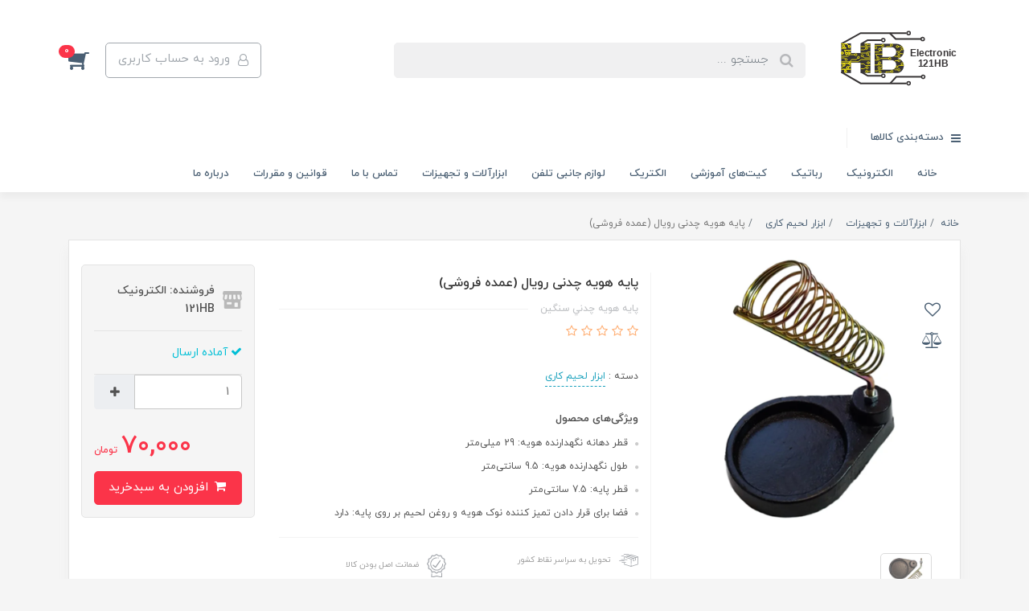

--- FILE ---
content_type: text/html; charset=utf-8
request_url: https://electronic121hb.com/heavy-duty-cast-base-soldering-iron-stand-wholesale
body_size: 26434
content:
<!DOCTYPE html>
<html dir="rtl" lang="fa" ng-app="siteBuilder.public">
	<head>
		<meta charset="UTF-8">
		<meta http-equiv="X-UA-Compatible" content="IE=edge">
		<title>پایه هویه چدنی رویال (عمده فروشی) | الکترونیک 121HB</title>
		<meta name="keywords" content="">
		<meta name="description" content="کفی این پایه هویه چدنی است و نگهدارنده آن فلزی است. برای نگهداری هویه هنگام روشن بودن می‌توان هویه را درون نگهدارنده پایه هویه قرار داد.">
		<meta property="og:title" content="پایه هویه چدنی رویال (عمده فروشی)">
		<meta property="og:description" content="کفی این پایه هویه چدنی است و نگهدارنده آن فلزی است. برای نگهداری هویه هنگام روشن بودن می‌توان هویه را درون نگهدارنده پایه هویه قرار داد.">
		<meta property="og:url" content="https://electronic121hb.com/heavy-duty-cast-base-soldering-iron-stand-wholesale">
		<meta property="og:site_name" content="الکترونیک 121HB">
		<meta property="og:image" content='/uploads/products/986724.jpg?m=crop&w=200&h=200&q=veryhigh'>
		<meta name="twitter:url" content="https://electronic121hb.com/heavy-duty-cast-base-soldering-iron-stand-wholesale">
		<meta name="twitter:title" content="پایه هویه چدنی رویال (عمده فروشی) | الکترونیک 121HB">
		<meta name="twitter:description" content="کفی این پایه هویه چدنی است و نگهدارنده آن فلزی است. برای نگهداری هویه هنگام روشن بودن می‌توان هویه را درون نگهدارنده پایه هویه قرار داد.">
		<meta name="viewport" content="width=device-width, initial-scale=1, shrink-to-fit=no">
		<link rel="stylesheet" href="/site/resources/fonts/css?family=persian&family=fontawesome">
		<link rel="stylesheet" href="/themes/custom-5231/css/bootstrap.css">
		<link rel="stylesheet" href="/themes/custom-5231/css/bootstrap.rtl.css">
		<link rel="stylesheet" href="/themes/custom-5231/css/magnific.popup.css">
		<link rel="stylesheet" href="/themes/custom-5231/css/owl.carousel.css">
		<link rel="stylesheet" href="/themes/custom-5231/css/cedarmaps.css">
		<link rel="stylesheet" href="/themes/custom-5231/css/app.css?v=111">
		<link rel="canonical" href="https://electronic121hb.com/heavy-duty-cast-base-soldering-iron-stand-wholesale">
		<meta name="google-site-verification" content="FbUdgO2HoQlLZ93kjHf1rypXoC6-hTq6-i_xddZLN8Q" />
	<meta name="generator" content="Portal Site Builder">
</head>
	<body ng-class="{'no-scroll':no_scroll}">

		<!-- loading -->
		<div class="loading"></div>

		<!-- header -->
		<header class="header">
			<!-- header desktop -->
			<div class="d-none d-lg-block">
				<div class="header-desktop">
	<div class="container">
		<div class="header-top py-10 py-lg-15">
			<div class="row align-items-center">
				<div class="col-9 col-md-8">
					<div class="d-flex align-items-center">
						
						<a class="d-block" href="/">
							<img src="/uploads/logo/5491d4.svg?m=thumb&w=150&h=48&q=veryhigh" alt="الکترونیک 121HB" class="header-logo img-fluid">
						</a>
						<div class="header-search mx-lg-25">
							<form action="/site/search" class="header-search-form" dynamic-search="" auto-show="">
								<input type="text" name="q" class="form-control header-search-input" maxlength="100" autocomplete="off" ng-model="query" ng-focus="searchFocused=true" ng-blur="searchFocused=false" ng-class="{'active': searchFocused||searchMouseover}" placeholder="جستجو ...">
								<button class="btn btn-primary header-search-submit d-none">
									<i class="fa fa-search"></i>
								</button>
								<div class="quicksearch-items bg-white shadow-lg rounded" ng-show="searchFocused||searchMouseover" ng-mouseover="searchMouseover=true" ng-mouseleave="searchMouseover=false">
									<div class="quicksearch-items-title">نتایج جستجو:</div>
									<div class="quicksearch-item" ng-repeat="item in items">
										<div class="quicksearch-item-image" ng-show="item.image">
											<a ng-href="{{item.url}}" class="quicksearch-item-image-link">
												<img ng-src="{{item.image}}?m=crop&w=100&h=100&q=high" class="quicksearch-item-image-element">
											</a>
										</div>
										<h4 class="quicksearch-item-title">
											<a ng-href="{{item.url}}" class="quicksearch-item-link">
												<span ng-bind="item.title"></span>
											</a>
										</h4>
									</div>
								</div>
							</form>
						</div>
					</div>
				</div>
				<div class="col-3 col-md-4">
					<div class="d-flex justify-content-end">
						<!-- user -->
						
							<a href="/site/signin" class="btn btn-outline-gray header-top-user-button">
								<i class="fa fa-user-o align-middle ml-half"></i>
								<span class="d-none d-lg-inline-block">ورود به حساب کاربری</span>
							</a>
						
						

						<!-- basket -->
						
							<div class="header-basket" cart="">
								<div class="dropdown">
									<a href="#" class="header-basket-button dropdown-toggle" data-toggle="dropdown" id="basket-widget" role="button" aria-expanded="false" aria-haspopup="true">
										<i class="fa fa-shopping-cart align-middle"></i>
										<span class="badge badge-pill badge-primary" ng-bind="model.items.length || 0">0</span>
									</a>
									<div class="header-basket-items dropdown-menu" aria-labelledby="basket-widget">
										<form name="items" class="header-basket-item" ng-submit="items.$valid && update(item)" ng-repeat="item in model.items" novalidate="">
											<div class="header-basket-item-image">
												<a ng-href="{{item.product.url}}" class="header-basket-item-image-link" target="_blank">
													<img ng-src="{{item.product.image||'/site/resources/images/empty.jpg'}}?m=thumb&w=60&h=60&q=high" class="img-responsive header-basket-item-image-element">
												</a>
											</div>
											<div class="header-basket-item-details">
												<h5 class="header-basket-item-title">
													<a ng-href="{{item.product.url}}" class="header-basket-item-link" target="_blank">
														{{item.title}} <span class="header-basket-item-subtitle" ng-show="item.subtitle">{{item.subtitle}}</span>
													</a>
												</h5>
												<h6 class="header-basket-item-price">
													{{item.total|number}} تومان
												</h6>
												<a href="javascript:;" class="badge badge-danger header-basket-item-remove" ng-click="removeItem(item)" click-confirm="آیا از حذف مطمئن هستید؟">
													<i class="fa fa-fw fa-times" ng-hide="item.progress"></i>
													<i class="fa fa-fw fa-refresh fa-spin" ng-show="item.progress"></i>
													حذف
												</a>
											</div>
										</form>
										<div class="header-basket-container" ng-if="model.items.length">
											<a href="/site/cart" class="btn btn-block btn-green header-basket-link">
												ثبت و نهایی کردن سفارش 
												<i class="fa fa-chevron-left mr-half align-middle"></i>
											</a>
										</div>
										<div class="header-basket-empty" ng-if="!model.items.length">
											سبد خرید شما خالی است.
										</div>
									</div>
								</div>
							</div>
						
					</div>
				</div>
			</div>
		</div>
	</div>
	<div class="header-menu">
		<div class="container">
			<div class="position-relative">
	<div class="navbar-mega-container d-inline-block">
		<a href="#" class="mega-menu-title">
			<i class="fa fa-bars align-middle ml-half"></i> 
			دسته‌بندی کالاها
		</a>
		
			<div class="navbar-mega-context shadow">
				<nav class="navbar-mega" role="navigation" navbar-menu="">
					<div id="navbar-108361515" class="">
						<ul class="navbar-nav" role="menu">
							
								<li class="nav-item position-static " data-subset="9">
									<a href="/electronic" class="nav-link" target="_self">
										الکترونیک
									</a>
									
										<div class="nav-subset nav-subset-0">
											<div class="nav-subset-list">
												
													<a href="/electronic/breadboard" class='nav-subset-link  ' target="_self">
														برد برد
													</a>
													
												
													<a href="/electronic/wire-cable" class='nav-subset-link  ' target="_self">
														انواع سيم و كابل
													</a>
													
												
													<a href="/electronic/battery-and-battery-holder" class='nav-subset-link  has-child' target="_self">
														انواع باتري، جا باتري و شارژر
													</a>
													
														
													<a href="/electronic/battery-and-battery-holder/non-rechargeable-battery" class='nav-subset-link  ' target="_self">
														باتري هاي غير قابل شارژ
													</a>
													
												
													<a href="/electronic/battery-and-battery-holder/rechargeable-battery" class='nav-subset-link  ' target="_self">
														باتري هاي قابل شارژ
													</a>
													
												
													<a href="/electronic/battery-and-battery-holder/battery-charger" class='nav-subset-link  ' target="_self">
														شارژرها
													</a>
													
												
													<a href="/electronic/battery-and-battery-holder/battery-holder" class='nav-subset-link  ' target="_self">
														جا باتري ها
													</a>
													
												
													
												
													<a href="/electronic/speaker-microphone-buzzer" class='nav-subset-link  ' target="_self">
														بلندگو، ميكروفون خازني و بازر
													</a>
													
												
													<a href="/electronic/socket-connector-plug" class='nav-subset-link  ' target="_self">
														سوكت، كانكتور و فيش
													</a>
													
												
													<a href="/electronic/switch" class='nav-subset-link  has-child' target="_self">
														كليد و سوئيچ
													</a>
													
														
													<a href="/electronic/switch/rocker-key" class='nav-subset-link  ' target="_self">
														کلید راکر
													</a>
													
												
													<a href="/electronic/switch/toggle-presure-switch" class='nav-subset-link  ' target="_self">
														کلید کلنگی، فشاری و کاردی
													</a>
													
												
													<a href="/electronic/switch/micro-switch" class='nav-subset-link  ' target="_self">
														میکروسوئیچ
													</a>
													
												
													<a href="/electronic/switch/push-button-switch" class='nav-subset-link  ' target="_self">
														شستی
													</a>
													
												
													<a href="/electronic/switch/on-off-way-switch" class='nav-subset-link  ' target="_self">
														بین راهی برق
													</a>
													
												
													
												
													<a href="/electronic/adaptor" class='nav-subset-link  ' target="_self">
														آداپتور
													</a>
													
												
													<a href="/electronic/led" class='nav-subset-link  ' target="_self">
														ال اي دي LED يا ديود نوراني و لامپ کاردستی
													</a>
													
												
													<a href="/electronic/video-audio-interfaces-cable-device" class='nav-subset-link  ' target="_self">
														صوتی و تصویری
													</a>
													
												
											</div>
										</div>
									
								</li>
							
								<li class="nav-item position-static " data-subset="9">
									<a href="/robotic" class="nav-link" target="_self">
										رباتیک
									</a>
									
										<div class="nav-subset nav-subset-1">
											<div class="nav-subset-list">
												
													<a href="/robotic/structural" class='nav-subset-link  ' target="_self">
														سازه رباتیک
													</a>
													
												
													<a href="/robotic/chassis" class='nav-subset-link  ' target="_self">
														شاسی ربات
													</a>
													
												
													<a href="/robotic/robot-wheel" class='nav-subset-link  ' target="_self">
														چرخ ربات
													</a>
													
												
													<a href="/robotic/motor" class='nav-subset-link  ' target="_self">
														انواع موتور
													</a>
													
												
													<a href="/robotic/motor-gearbox" class='nav-subset-link  ' target="_self">
														انواع موتور گیربکس
													</a>
													
												
													<a href="/robotic/pump" class='nav-subset-link  ' target="_self">
														پمپ
													</a>
													
												
													<a href="/robotic/robot-fan" class='nav-subset-link  ' target="_self">
														پروانه و ملخ رباتیک
													</a>
													
												
													<a href="/robotic/gears-pulley" class='nav-subset-link  ' target="_self">
														چرخ دنده و فولی
													</a>
													
												
													<a href="/robotic/control-board" class='nav-subset-link  ' target="_self">
														دسته کنترل
													</a>
													
												
											</div>
										</div>
									
								</li>
							
								<li class="nav-item position-static " data-subset="2">
									<a href="/kits" class="nav-link" target="_self">
										کیت‌های آموزشی
									</a>
									
										<div class="nav-subset nav-subset-2">
											<div class="nav-subset-list">
												
													<a href="/kits/electronic-kits" class='nav-subset-link  ' target="_self">
														کیت‌های الکترونیکي
													</a>
													
												
													<a href="/kits/robotic-kits" class='nav-subset-link  ' target="_self">
														كيت‌هاي رباتيك
													</a>
													
												
											</div>
										</div>
									
								</li>
							
								<li class="nav-item position-static " data-subset="4">
									<a href="/electric" class="nav-link" target="_self">
										الکتریک
									</a>
									
										<div class="nav-subset nav-subset-3">
											<div class="nav-subset-list">
												
													<a href="/electric/conversion-plug" class='nav-subset-link  ' target="_self">
														تبدیل‌ های برق
													</a>
													
												
													<a href="/electric/power-strips" class='nav-subset-link  ' target="_self">
														سیم رابط و چندراهی
													</a>
													
												
													<a href="/electric/power-plug-on-off-way-switch" class='nav-subset-link  ' target="_self">
														دوشاخه برق و کلید بین راهی
													</a>
													
												
													<a href="/electric/lamp-holder" class='nav-subset-link  ' target="_self">
														سرپیچ
													</a>
													
												
											</div>
										</div>
									
								</li>
							
								<li class="nav-item position-static " data-subset="3">
									<a href="/phone-accessories" class="nav-link" target="_self">
										لوازم جانبی تلفن
									</a>
									
										<div class="nav-subset nav-subset-4">
											<div class="nav-subset-list">
												
													<a href="/phone-accessories/audio-component" class='nav-subset-link  ' target="_self">
														قطعات صوتی
													</a>
													
												
													<a href="/phone-accessories/phone-conversion" class='nav-subset-link  ' target="_self">
														تبدیل های تلفنی و سه شاخه تلفن
													</a>
													
												
													<a href="/phone-accessories/telephone-wires" class='nav-subset-link  ' target="_self">
														انواع سیم‌ها و كابل‌ها
													</a>
													
												
											</div>
										</div>
									
								</li>
							
								<li class="nav-item position-static " data-subset="3">
									<a href="/equipment" class="nav-link" target="_self">
										ابزارآلات و تجهیزات
									</a>
									
										<div class="nav-subset nav-subset-5">
											<div class="nav-subset-list">
												
													<a href="/equipment/soldering" class='nav-subset-link  ' target="_self">
														ابزار لحیم کاری
													</a>
													
												
													<a href="/equipment/tool" class='nav-subset-link  ' target="_self">
														ابزار
													</a>
													
												
													<a href="/equipment/multimeter" class='nav-subset-link  ' target="_self">
														مولتی متر
													</a>
													
												
											</div>
										</div>
									
								</li>
							
						</ul>
					</div>
				</nav>
			</div>
		
	</div>
	
		<nav class="navbar navbar-expand-lg d-inline-block p-0" role="navigation">
			<div class="container" navbar-menu="">
				<button type="button" class="navbar-toggler" data-toggle="collapse" data-target="#navbar-108361542" aria-expanded="false" aria-controls="navbar">
					<span class="navbar-toggler-icon"></span>
				</button>
				<a class="navbar-brand d-lg-none float-left" href="javascript:;">
					منوی بالای وب‌سایت
				</a>
				<div id="navbar-108361542" class="navbar-collapse collapse">
					<ul class="navbar-nav" role="menu">
						
							<li class="nav-item " data-subset="0">
								<a href="/" class="nav-link" target="_self">
									خانه
								</a>
								
							</li>
						
							<li class="nav-item " data-subset="9">
								<a href="/electronic" class="nav-link" target="_self">
									الکترونیک
								</a>
								
									<ul class="nav-subset" role="menu">
										
											<li class="nav-subset-item " data-subset="0">
												<a href="/electronic/breadboard" class="nav-subset-link" target="_self">
													برد برد
												</a>
												
											</li>
										
											<li class="nav-subset-item " data-subset="0">
												<a href="/electronic/wire-cable" class="nav-subset-link" target="_self">
													انواع سيم و كابل
												</a>
												
											</li>
										
											<li class="nav-subset-item " data-subset="4">
												<a href="/electronic/battery-and-battery-holder" class="nav-subset-link" target="_self">
													انواع باتري، جا باتري و شارژر
												</a>
												
													<ul class="nav-subset" role="menu">
														
											<li class="nav-subset-item " data-subset="0">
												<a href="/electronic/battery-and-battery-holder/non-rechargeable-battery" class="nav-subset-link" target="_self">
													باتري هاي غير قابل شارژ
												</a>
												
											</li>
										
											<li class="nav-subset-item " data-subset="0">
												<a href="/electronic/battery-and-battery-holder/rechargeable-battery" class="nav-subset-link" target="_self">
													باتري هاي قابل شارژ
												</a>
												
											</li>
										
											<li class="nav-subset-item " data-subset="0">
												<a href="/electronic/battery-and-battery-holder/battery-charger" class="nav-subset-link" target="_self">
													شارژرها
												</a>
												
											</li>
										
											<li class="nav-subset-item " data-subset="0">
												<a href="/electronic/battery-and-battery-holder/battery-holder" class="nav-subset-link" target="_self">
													جا باتري ها
												</a>
												
											</li>
										
													</ul>
												
											</li>
										
											<li class="nav-subset-item " data-subset="0">
												<a href="/electronic/speaker-microphone-buzzer" class="nav-subset-link" target="_self">
													بلندگو، ميكروفون خازني و بازر
												</a>
												
											</li>
										
											<li class="nav-subset-item " data-subset="0">
												<a href="/electronic/socket-connector-plug" class="nav-subset-link" target="_self">
													سوكت، كانكتور و فيش
												</a>
												
											</li>
										
											<li class="nav-subset-item " data-subset="5">
												<a href="/electronic/switch" class="nav-subset-link" target="_self">
													كليد و سوئيچ
												</a>
												
													<ul class="nav-subset" role="menu">
														
											<li class="nav-subset-item " data-subset="0">
												<a href="/electronic/switch/rocker-key" class="nav-subset-link" target="_self">
													کلید راکر
												</a>
												
											</li>
										
											<li class="nav-subset-item " data-subset="0">
												<a href="/electronic/switch/toggle-presure-switch" class="nav-subset-link" target="_self">
													کلید کلنگی، فشاری و کاردی
												</a>
												
											</li>
										
											<li class="nav-subset-item " data-subset="0">
												<a href="/electronic/switch/micro-switch" class="nav-subset-link" target="_self">
													میکروسوئیچ
												</a>
												
											</li>
										
											<li class="nav-subset-item " data-subset="0">
												<a href="/electronic/switch/push-button-switch" class="nav-subset-link" target="_self">
													شستی
												</a>
												
											</li>
										
											<li class="nav-subset-item " data-subset="0">
												<a href="/electronic/switch/on-off-way-switch" class="nav-subset-link" target="_self">
													بین راهی برق
												</a>
												
											</li>
										
													</ul>
												
											</li>
										
											<li class="nav-subset-item " data-subset="0">
												<a href="/electronic/adaptor" class="nav-subset-link" target="_self">
													آداپتور
												</a>
												
											</li>
										
											<li class="nav-subset-item " data-subset="0">
												<a href="/electronic/led" class="nav-subset-link" target="_self">
													ال اي دي LED يا ديود نوراني و لامپ کاردستی
												</a>
												
											</li>
										
											<li class="nav-subset-item " data-subset="0">
												<a href="/electronic/video-audio-interfaces-cable-device" class="nav-subset-link" target="_self">
													صوتی و تصویری
												</a>
												
											</li>
										
									</ul>
								
							</li>
						
							<li class="nav-item " data-subset="9">
								<a href="/robotic" class="nav-link" target="_self">
									رباتیک
								</a>
								
									<ul class="nav-subset" role="menu">
										
											<li class="nav-subset-item " data-subset="0">
												<a href="/robotic/structural" class="nav-subset-link" target="_self">
													سازه رباتیک
												</a>
												
											</li>
										
											<li class="nav-subset-item " data-subset="0">
												<a href="/robotic/chassis" class="nav-subset-link" target="_self">
													شاسی ربات
												</a>
												
											</li>
										
											<li class="nav-subset-item " data-subset="0">
												<a href="/robotic/robot-wheel" class="nav-subset-link" target="_self">
													چرخ ربات
												</a>
												
											</li>
										
											<li class="nav-subset-item " data-subset="0">
												<a href="/robotic/motor" class="nav-subset-link" target="_self">
													انواع موتور
												</a>
												
											</li>
										
											<li class="nav-subset-item " data-subset="0">
												<a href="/robotic/motor-gearbox" class="nav-subset-link" target="_self">
													انواع موتور گیربکس
												</a>
												
											</li>
										
											<li class="nav-subset-item " data-subset="0">
												<a href="/robotic/pump" class="nav-subset-link" target="_self">
													پمپ
												</a>
												
											</li>
										
											<li class="nav-subset-item " data-subset="0">
												<a href="/robotic/robot-fan" class="nav-subset-link" target="_self">
													پروانه و ملخ رباتیک
												</a>
												
											</li>
										
											<li class="nav-subset-item " data-subset="0">
												<a href="/robotic/gears-pulley" class="nav-subset-link" target="_self">
													چرخ دنده و فولی
												</a>
												
											</li>
										
											<li class="nav-subset-item " data-subset="0">
												<a href="/robotic/control-board" class="nav-subset-link" target="_self">
													دسته کنترل
												</a>
												
											</li>
										
									</ul>
								
							</li>
						
							<li class="nav-item " data-subset="2">
								<a href="/kits" class="nav-link" target="_self">
									کیت‌های آموزشی
								</a>
								
									<ul class="nav-subset" role="menu">
										
											<li class="nav-subset-item " data-subset="0">
												<a href="/kits/electronic-kits" class="nav-subset-link" target="_self">
													کیت‌های الکترونیکي
												</a>
												
											</li>
										
											<li class="nav-subset-item " data-subset="0">
												<a href="/kits/robotic-kits" class="nav-subset-link" target="_self">
													كيت‌هاي رباتيك
												</a>
												
											</li>
										
									</ul>
								
							</li>
						
							<li class="nav-item " data-subset="4">
								<a href="/electric" class="nav-link" target="_self">
									الکتریک
								</a>
								
									<ul class="nav-subset" role="menu">
										
											<li class="nav-subset-item " data-subset="0">
												<a href="/electric/conversion-plug" class="nav-subset-link" target="_self">
													تبدیل‌ های برق
												</a>
												
											</li>
										
											<li class="nav-subset-item " data-subset="0">
												<a href="/electric/power-strips" class="nav-subset-link" target="_self">
													سیم رابط و چندراهی
												</a>
												
											</li>
										
											<li class="nav-subset-item " data-subset="0">
												<a href="/electric/power-plug-on-off-way-switch" class="nav-subset-link" target="_self">
													دوشاخه برق و کلید بین راهی
												</a>
												
											</li>
										
											<li class="nav-subset-item " data-subset="0">
												<a href="/electric/lamp-holder" class="nav-subset-link" target="_self">
													سرپیچ
												</a>
												
											</li>
										
									</ul>
								
							</li>
						
							<li class="nav-item " data-subset="3">
								<a href="/phone-accessories" class="nav-link" target="_self">
									لوازم جانبی تلفن
								</a>
								
									<ul class="nav-subset" role="menu">
										
											<li class="nav-subset-item " data-subset="0">
												<a href="/phone-accessories/audio-component" class="nav-subset-link" target="_self">
													قطعات صوتی
												</a>
												
											</li>
										
											<li class="nav-subset-item " data-subset="0">
												<a href="/phone-accessories/phone-conversion" class="nav-subset-link" target="_self">
													تبدیل های تلفنی و سه شاخه تلفن
												</a>
												
											</li>
										
											<li class="nav-subset-item " data-subset="0">
												<a href="/phone-accessories/telephone-wires" class="nav-subset-link" target="_self">
													انواع سیم‌ها و كابل‌ها
												</a>
												
											</li>
										
									</ul>
								
							</li>
						
							<li class="nav-item " data-subset="3">
								<a href="/equipment" class="nav-link" target="_self">
									ابزارآلات و تجهیزات
								</a>
								
									<ul class="nav-subset" role="menu">
										
											<li class="nav-subset-item " data-subset="0">
												<a href="/equipment/soldering" class="nav-subset-link" target="_self">
													ابزار لحیم کاری
												</a>
												
											</li>
										
											<li class="nav-subset-item " data-subset="0">
												<a href="/equipment/tool" class="nav-subset-link" target="_self">
													ابزار
												</a>
												
											</li>
										
											<li class="nav-subset-item " data-subset="0">
												<a href="/equipment/multimeter" class="nav-subset-link" target="_self">
													مولتی متر
												</a>
												
											</li>
										
									</ul>
								
							</li>
						
							<li class="nav-item " data-subset="0">
								<a href="/contact-us" class="nav-link" target="_self">
									تماس با ما
								</a>
								
							</li>
						
							<li class="nav-item " data-subset="0">
								<a href="/rules" class="nav-link" target="_self">
									قوانين و مقررات
								</a>
								
							</li>
						
							<li class="nav-item " data-subset="0">
								<a href="/about-us" class="nav-link" target="_self">
									درباره ما
								</a>
								
							</li>
						
						
					</ul>
				</div>
			</div>
		</nav>
	
</div>
		</div>
	</div>
</div>
			</div>
			<!-- header mobile -->
			<div class="d-block d-lg-none">
				<div class="header-mobile pt-half">
	<div class="container">
		<div class="row align-items-center">
			<div class="col-3">
				
    <nav class="navbar navbar-light p-0" role="navigation">
        <div class="">
            <div class="offcanvas" navbar-offcanvas="">
                <div class="offcanvas-overlay"></div>
                <button type="button" class="navbar-toggler offcanvas-navbar-toggler" navbar-offcanvas-toggle="">
                    <i class="fa fa-bars"></i>
                </button>
                <div id="offcanvas-108361515" class="offcanvas-sidebar">
                    <div class="offcanvas-header">
                        <a class="d-block text-center" href="/">
							<img src="/uploads/logo/5491d4.svg?m=thumb&w=150&h=48&q=veryhigh" alt="الکترونیک 121HB" class="header-logo img-fluid">
						</a>
                    </div>
                    <ul class="offcanvas-nav" role="menu">
                        
                            <li class="offcanvas-nav-item " data-subset="9">
                                <a href="/electronic" class="offcanvas-nav-link" target="_self">
                                    الکترونیک
                                </a>
                                
                                    <button type="button" class="offcanvas-nav-toggle">
                                        <i class="fa offcanvas-nav-toggle-icon"></i>
                                    </button>
                                    <ul class="offcanvas-nav-subset offcanvas-nav-subset-1" role="menu">
                                        
                            <li class="offcanvas-nav-item " data-subset="0">
                                <a href="/electronic/breadboard" class="offcanvas-nav-link" target="_self">
                                    برد برد
                                </a>
                                
                            </li>
                        
                            <li class="offcanvas-nav-item " data-subset="0">
                                <a href="/electronic/wire-cable" class="offcanvas-nav-link" target="_self">
                                    انواع سيم و كابل
                                </a>
                                
                            </li>
                        
                            <li class="offcanvas-nav-item " data-subset="4">
                                <a href="/electronic/battery-and-battery-holder" class="offcanvas-nav-link" target="_self">
                                    انواع باتري، جا باتري و شارژر
                                </a>
                                
                                    <button type="button" class="offcanvas-nav-toggle">
                                        <i class="fa offcanvas-nav-toggle-icon"></i>
                                    </button>
                                    <ul class="offcanvas-nav-subset offcanvas-nav-subset-2" role="menu">
                                        
                            <li class="offcanvas-nav-item " data-subset="0">
                                <a href="/electronic/battery-and-battery-holder/non-rechargeable-battery" class="offcanvas-nav-link" target="_self">
                                    باتري هاي غير قابل شارژ
                                </a>
                                
                            </li>
                        
                            <li class="offcanvas-nav-item " data-subset="0">
                                <a href="/electronic/battery-and-battery-holder/rechargeable-battery" class="offcanvas-nav-link" target="_self">
                                    باتري هاي قابل شارژ
                                </a>
                                
                            </li>
                        
                            <li class="offcanvas-nav-item " data-subset="0">
                                <a href="/electronic/battery-and-battery-holder/battery-charger" class="offcanvas-nav-link" target="_self">
                                    شارژرها
                                </a>
                                
                            </li>
                        
                            <li class="offcanvas-nav-item " data-subset="0">
                                <a href="/electronic/battery-and-battery-holder/battery-holder" class="offcanvas-nav-link" target="_self">
                                    جا باتري ها
                                </a>
                                
                            </li>
                        
                                    </ul>
                                
                            </li>
                        
                            <li class="offcanvas-nav-item " data-subset="0">
                                <a href="/electronic/speaker-microphone-buzzer" class="offcanvas-nav-link" target="_self">
                                    بلندگو، ميكروفون خازني و بازر
                                </a>
                                
                            </li>
                        
                            <li class="offcanvas-nav-item " data-subset="0">
                                <a href="/electronic/socket-connector-plug" class="offcanvas-nav-link" target="_self">
                                    سوكت، كانكتور و فيش
                                </a>
                                
                            </li>
                        
                            <li class="offcanvas-nav-item " data-subset="5">
                                <a href="/electronic/switch" class="offcanvas-nav-link" target="_self">
                                    كليد و سوئيچ
                                </a>
                                
                                    <button type="button" class="offcanvas-nav-toggle">
                                        <i class="fa offcanvas-nav-toggle-icon"></i>
                                    </button>
                                    <ul class="offcanvas-nav-subset offcanvas-nav-subset-2" role="menu">
                                        
                            <li class="offcanvas-nav-item " data-subset="0">
                                <a href="/electronic/switch/rocker-key" class="offcanvas-nav-link" target="_self">
                                    کلید راکر
                                </a>
                                
                            </li>
                        
                            <li class="offcanvas-nav-item " data-subset="0">
                                <a href="/electronic/switch/toggle-presure-switch" class="offcanvas-nav-link" target="_self">
                                    کلید کلنگی، فشاری و کاردی
                                </a>
                                
                            </li>
                        
                            <li class="offcanvas-nav-item " data-subset="0">
                                <a href="/electronic/switch/micro-switch" class="offcanvas-nav-link" target="_self">
                                    میکروسوئیچ
                                </a>
                                
                            </li>
                        
                            <li class="offcanvas-nav-item " data-subset="0">
                                <a href="/electronic/switch/push-button-switch" class="offcanvas-nav-link" target="_self">
                                    شستی
                                </a>
                                
                            </li>
                        
                            <li class="offcanvas-nav-item " data-subset="0">
                                <a href="/electronic/switch/on-off-way-switch" class="offcanvas-nav-link" target="_self">
                                    بین راهی برق
                                </a>
                                
                            </li>
                        
                                    </ul>
                                
                            </li>
                        
                            <li class="offcanvas-nav-item " data-subset="0">
                                <a href="/electronic/adaptor" class="offcanvas-nav-link" target="_self">
                                    آداپتور
                                </a>
                                
                            </li>
                        
                            <li class="offcanvas-nav-item " data-subset="0">
                                <a href="/electronic/led" class="offcanvas-nav-link" target="_self">
                                    ال اي دي LED يا ديود نوراني و لامپ کاردستی
                                </a>
                                
                            </li>
                        
                            <li class="offcanvas-nav-item " data-subset="0">
                                <a href="/electronic/video-audio-interfaces-cable-device" class="offcanvas-nav-link" target="_self">
                                    صوتی و تصویری
                                </a>
                                
                            </li>
                        
                                    </ul>
                                
                            </li>
                        
                            <li class="offcanvas-nav-item " data-subset="9">
                                <a href="/robotic" class="offcanvas-nav-link" target="_self">
                                    رباتیک
                                </a>
                                
                                    <button type="button" class="offcanvas-nav-toggle">
                                        <i class="fa offcanvas-nav-toggle-icon"></i>
                                    </button>
                                    <ul class="offcanvas-nav-subset offcanvas-nav-subset-1" role="menu">
                                        
                            <li class="offcanvas-nav-item " data-subset="0">
                                <a href="/robotic/structural" class="offcanvas-nav-link" target="_self">
                                    سازه رباتیک
                                </a>
                                
                            </li>
                        
                            <li class="offcanvas-nav-item " data-subset="0">
                                <a href="/robotic/chassis" class="offcanvas-nav-link" target="_self">
                                    شاسی ربات
                                </a>
                                
                            </li>
                        
                            <li class="offcanvas-nav-item " data-subset="0">
                                <a href="/robotic/robot-wheel" class="offcanvas-nav-link" target="_self">
                                    چرخ ربات
                                </a>
                                
                            </li>
                        
                            <li class="offcanvas-nav-item " data-subset="0">
                                <a href="/robotic/motor" class="offcanvas-nav-link" target="_self">
                                    انواع موتور
                                </a>
                                
                            </li>
                        
                            <li class="offcanvas-nav-item " data-subset="0">
                                <a href="/robotic/motor-gearbox" class="offcanvas-nav-link" target="_self">
                                    انواع موتور گیربکس
                                </a>
                                
                            </li>
                        
                            <li class="offcanvas-nav-item " data-subset="0">
                                <a href="/robotic/pump" class="offcanvas-nav-link" target="_self">
                                    پمپ
                                </a>
                                
                            </li>
                        
                            <li class="offcanvas-nav-item " data-subset="0">
                                <a href="/robotic/robot-fan" class="offcanvas-nav-link" target="_self">
                                    پروانه و ملخ رباتیک
                                </a>
                                
                            </li>
                        
                            <li class="offcanvas-nav-item " data-subset="0">
                                <a href="/robotic/gears-pulley" class="offcanvas-nav-link" target="_self">
                                    چرخ دنده و فولی
                                </a>
                                
                            </li>
                        
                            <li class="offcanvas-nav-item " data-subset="0">
                                <a href="/robotic/control-board" class="offcanvas-nav-link" target="_self">
                                    دسته کنترل
                                </a>
                                
                            </li>
                        
                                    </ul>
                                
                            </li>
                        
                            <li class="offcanvas-nav-item " data-subset="2">
                                <a href="/kits" class="offcanvas-nav-link" target="_self">
                                    کیت‌های آموزشی
                                </a>
                                
                                    <button type="button" class="offcanvas-nav-toggle">
                                        <i class="fa offcanvas-nav-toggle-icon"></i>
                                    </button>
                                    <ul class="offcanvas-nav-subset offcanvas-nav-subset-1" role="menu">
                                        
                            <li class="offcanvas-nav-item " data-subset="0">
                                <a href="/kits/electronic-kits" class="offcanvas-nav-link" target="_self">
                                    کیت‌های الکترونیکي
                                </a>
                                
                            </li>
                        
                            <li class="offcanvas-nav-item " data-subset="0">
                                <a href="/kits/robotic-kits" class="offcanvas-nav-link" target="_self">
                                    كيت‌هاي رباتيك
                                </a>
                                
                            </li>
                        
                                    </ul>
                                
                            </li>
                        
                            <li class="offcanvas-nav-item " data-subset="4">
                                <a href="/electric" class="offcanvas-nav-link" target="_self">
                                    الکتریک
                                </a>
                                
                                    <button type="button" class="offcanvas-nav-toggle">
                                        <i class="fa offcanvas-nav-toggle-icon"></i>
                                    </button>
                                    <ul class="offcanvas-nav-subset offcanvas-nav-subset-1" role="menu">
                                        
                            <li class="offcanvas-nav-item " data-subset="0">
                                <a href="/electric/conversion-plug" class="offcanvas-nav-link" target="_self">
                                    تبدیل‌ های برق
                                </a>
                                
                            </li>
                        
                            <li class="offcanvas-nav-item " data-subset="0">
                                <a href="/electric/power-strips" class="offcanvas-nav-link" target="_self">
                                    سیم رابط و چندراهی
                                </a>
                                
                            </li>
                        
                            <li class="offcanvas-nav-item " data-subset="0">
                                <a href="/electric/power-plug-on-off-way-switch" class="offcanvas-nav-link" target="_self">
                                    دوشاخه برق و کلید بین راهی
                                </a>
                                
                            </li>
                        
                            <li class="offcanvas-nav-item " data-subset="0">
                                <a href="/electric/lamp-holder" class="offcanvas-nav-link" target="_self">
                                    سرپیچ
                                </a>
                                
                            </li>
                        
                                    </ul>
                                
                            </li>
                        
                            <li class="offcanvas-nav-item " data-subset="3">
                                <a href="/phone-accessories" class="offcanvas-nav-link" target="_self">
                                    لوازم جانبی تلفن
                                </a>
                                
                                    <button type="button" class="offcanvas-nav-toggle">
                                        <i class="fa offcanvas-nav-toggle-icon"></i>
                                    </button>
                                    <ul class="offcanvas-nav-subset offcanvas-nav-subset-1" role="menu">
                                        
                            <li class="offcanvas-nav-item " data-subset="0">
                                <a href="/phone-accessories/audio-component" class="offcanvas-nav-link" target="_self">
                                    قطعات صوتی
                                </a>
                                
                            </li>
                        
                            <li class="offcanvas-nav-item " data-subset="0">
                                <a href="/phone-accessories/phone-conversion" class="offcanvas-nav-link" target="_self">
                                    تبدیل های تلفنی و سه شاخه تلفن
                                </a>
                                
                            </li>
                        
                            <li class="offcanvas-nav-item " data-subset="0">
                                <a href="/phone-accessories/telephone-wires" class="offcanvas-nav-link" target="_self">
                                    انواع سیم‌ها و كابل‌ها
                                </a>
                                
                            </li>
                        
                                    </ul>
                                
                            </li>
                        
                            <li class="offcanvas-nav-item " data-subset="3">
                                <a href="/equipment" class="offcanvas-nav-link" target="_self">
                                    ابزارآلات و تجهیزات
                                </a>
                                
                                    <button type="button" class="offcanvas-nav-toggle">
                                        <i class="fa offcanvas-nav-toggle-icon"></i>
                                    </button>
                                    <ul class="offcanvas-nav-subset offcanvas-nav-subset-1" role="menu">
                                        
                            <li class="offcanvas-nav-item " data-subset="0">
                                <a href="/equipment/soldering" class="offcanvas-nav-link" target="_self">
                                    ابزار لحیم کاری
                                </a>
                                
                            </li>
                        
                            <li class="offcanvas-nav-item " data-subset="0">
                                <a href="/equipment/tool" class="offcanvas-nav-link" target="_self">
                                    ابزار
                                </a>
                                
                            </li>
                        
                            <li class="offcanvas-nav-item " data-subset="0">
                                <a href="/equipment/multimeter" class="offcanvas-nav-link" target="_self">
                                    مولتی متر
                                </a>
                                
                            </li>
                        
                                    </ul>
                                
                            </li>
                        
                    </ul>
                </div>
            </div>
        </div>
    </nav>

			</div>
			<div class="col-6">
				
				<a class="d-block text-center" href="/">
					<img src="/uploads/logo/5491d4.svg?m=thumb&w=150&h=48&q=veryhigh" alt="الکترونیک 121HB" class="header-logo img-fluid">
				</a>
			</div>
			<div class="col-3">
				<div class="d-flex justify-content-end">
					<!-- user -->
					
						<a href="/site/signin" class="header-mobile-user-button">
							<i class="fa fa-user align-middle"></i>
						</a>
					
					

					<!-- basket -->
					
						<div class="header-basket" cart="">
							<div class="dropdown">
								<a href="#" class="header-basket-button dropdown-toggle" data-toggle="dropdown" id="basket-widget" role="button" aria-expanded="false" aria-haspopup="true">
									<i class="fa fa-shopping-cart align-middle"></i>
									<span class="badge badge-pill badge-primary" ng-bind="model.items.length || 0">0</span>
								</a>
								<div class="header-basket-items dropdown-menu" aria-labelledby="basket-widget">
									<form name="items" class="header-basket-item" ng-submit="items.$valid && update(item)" ng-repeat="item in model.items" novalidate="">
										<div class="header-basket-item-image">
											<a ng-href="{{item.product.url}}" class="header-basket-item-image-link" target="_blank">
												<img ng-src="{{item.product.image||'/site/resources/images/empty.jpg'}}?m=thumb&w=60&h=60&q=high" class="img-responsive header-basket-item-image-element">
											</a>
										</div>
										<div class="header-basket-item-details">
											<h5 class="header-basket-item-title">
												<a ng-href="{{item.product.url}}" class="header-basket-item-link" target="_blank">
													{{item.title}} <span class="header-basket-item-subtitle" ng-show="item.subtitle">{{item.subtitle}}</span>
												</a>
											</h5>
											<h6 class="header-basket-item-price">
												{{item.total|number}} تومان
											</h6>
											<a href="javascript:;" class="badge badge-danger header-basket-item-remove" ng-click="removeItem(item)" click-confirm="آیا از حذف مطمئن هستید؟">
												<i class="fa fa-fw fa-times" ng-hide="item.progress"></i>
												<i class="fa fa-fw fa-refresh fa-spin" ng-show="item.progress"></i>
												حذف
											</a>
										</div>
									</form>
									<div class="header-basket-container" ng-if="model.items.length">
										<a href="/site/cart" class="btn btn-block btn-green header-basket-link">
											ثبت و نهایی کردن سفارش 
											<i class="fa fa-chevron-left mr-half align-middle"></i>
										</a>
									</div>
									<div class="header-basket-empty" ng-if="!model.items.length">
										سبد خرید شما خالی است.
									</div>
								</div>
							</div>
						</div>
					
				</div>
			</div>
		</div>
		<div class="header-search-mobile">
			<div class="header-search my-10">
				<form action="/site/search" class="header-search-form" dynamic-search="" auto-show="">
					<input type="text" name="q" class="form-control header-search-input" maxlength="100" autocomplete="off" ng-model="query" ng-focus="searchFocused=true" ng-blur="searchFocused=false" ng-class="{'active': searchFocused||searchMouseover}" placeholder="جستجو ...">
					<button class="btn btn-primary header-search-submit d-none">
						<i class="fa fa-search"></i>
					</button>
					<div class="quicksearch-items bg-white shadow-lg rounded" ng-show="searchFocused||searchMouseover" ng-mouseover="searchMouseover=true" ng-mouseleave="searchMouseover=false">
						<div class="quicksearch-items-title">نتایج جستجو:</div>
						<div class="quicksearch-item" ng-repeat="item in items">
							<div class="quicksearch-item-image" ng-show="item.image">
								<a ng-href="{{item.url}}" class="quicksearch-item-image-link">
									<img ng-src="{{item.image}}?m=crop&w=100&h=100&q=high" class="quicksearch-item-image-element">
								</a>
							</div>
							<h4 class="quicksearch-item-title">
								<a ng-href="{{item.url}}" class="quicksearch-item-link">
									<span ng-bind="item.title"></span>
								</a>
							</h4>
						</div>
					</div>
				</form>
			</div>
		</div>
	</div>
</div>
			</div>
		</header>

		<!-- Modal -->
		
		<!-- Modal -->

		

		<!-- search overlay -->
		<div class="header-search-overlay" ng-show="searchFocused||searchMouseover"></div>

<!--main-->
<main class="product-container" product="">
	<div class="container">
		<div class="product-context">
			
	<ol class="breadcrumb">
		<li class="breadcrumb-item">
			<a href="/">
				<span>
					خانه
				</span>
			</a>
		</li>
		
			<li class="breadcrumb-item ">
				<a href="/equipment">
					<span>
						ابزارآلات و تجهیزات
					</span>
				</a>
			</li>
		
			<li class="breadcrumb-item ">
				<a href="/equipment/soldering">
					<span>
						ابزار لحیم کاری
					</span>
				</a>
			</li>
		
			<li class="breadcrumb-item active">
				<a href="/heavy-duty-cast-base-soldering-iron-stand-wholesale">
					<span>
						پایه هویه چدنی رویال (عمده فروشی)
					</span>
				</a>
			</li>
		
	</ol>



<!-- schema -->

	<script type="application/ld+json">
		{"@context":"https://schema.org","@type":"BreadcrumbList","itemListElement":[{"@type":"ListItem","position":1,"name":"ابزارآلات و تجهیزات","item":"https://electronic121hb.com/equipment"},{"@type":"ListItem","position":2,"name":"ابزار لحیم کاری","item":"https://electronic121hb.com/equipment/soldering"},{"@type":"ListItem","position":3,"name":"پایه هویه چدنی رویال (عمده فروشی)","item":"https://electronic121hb.com/heavy-duty-cast-base-soldering-iron-stand-wholesale"}]}
	</script>

			<div class="product-header">
				<div class="row">
					
					<div class="col-xl-4" magnific="">
						<div class="position-relative">
							<!-- expiration -->
							

							<!-- actions -->
							<div class="product-actions">
								
								
									<button type="button" class="btn btn-link product-addtowishlist" onclick="alert('این امکان فقط برای کاربران در دسترس است.')">
										<i class="fa fa-fw fa-heart-o"></i>
									</button>
								
								<a href="/site/products/compare/add?id=163807437" class="btn btn-link product-compare" data-toggle="tooltip" title="مقایسه">
									<i class="fa fa-fw fa-balance-scale"></i>
								</a>
							</div>
							<div class="product-image">
								<a href="/uploads/products/986724.jpg" class="product-image-link" magnific-preview="/uploads/products/986724.jpg?m=thumb&w=1280&h=800&q=high">
									<img src='/uploads/products/986724.jpg?m=thumb&w=1280&h=800&q=high' class="product-image-element" alt="پایه هویه چدنی رویال (عمده فروشی)">
								</a>
							</div>
							
								<div class="product-images owl-carousel" options="{ navClass: ['product-images-prev', 'product-images-next'], responsive: { 992: { items: 3 }, 1200: { items: 4 } }, loop: false, navText: [], margin: 15, nav: true }">
									
										<a href="/uploads/products/c95cdb.jpg" magnific-preview="/uploads/products/c95cdb.jpg?m=thumb&w=1280&h=800&q=high" class="product-images-link">
											<img src="/uploads/products/c95cdb.jpg?m=crop&w=120&h=80&q=high" class="product-images-item">
										</a>
									
								</div>
							
							<div class="product-images-slider owl-carousel" options="{ navClass: ['product-images-prev', 'product-images-next'], navText: [], nav: true, items: 1 }">
								
									<img src="/uploads/products/986724.jpg?m=thumb&w=1280&h=800&q=high" class="product-images-slider-item">
								
									<img src="/uploads/products/c95cdb.jpg?m=thumb&w=1280&h=800&q=high" class="product-images-slider-item">
								
							</div>
						</div>
					</div>
					<div class="col-xl-8">
						<form name="addtocart" class="product-info" ng-submit="addtocart.$valid && submit()" eval="collect(70000, 0, 0)" add-to-cart="" dynamic-form="" auto-show="" novalidate="">
							<div class="row">
								<div class="col-lg-8">
									<div class="product-data pr-lg-15">
										
										<h1 class="product-title">
											پایه هویه چدنی رویال (عمده فروشی)
										</h1>
										
											<h4 class="product-caption">
												<span>پايه هويه چدني سنگين</span>
											</h4>
										
										
											<div class="product-rating" eval="collect(163807437, 0, 0)" product-rating="" auto-show="">
												<a role="button" class="product-rating-link" ng-click="submit(number)" ng-focus="changeRate(number)" ng-mouseover="changeRate(number)" ng-mouseleave="changeRate()" ng-repeat="number in [1,2,3,4,5]">
													<i class="fa fa-star fa-flip-horizontal text-warning product-rating-link-icon" ng-class="{ 'fa-star-half-o': isHalf(number), 'fa-star-o': model.rate <= number-1 }"></i>
												</a>
												<span class="product-rating-info" ng-show="model.count">
													<small class="text-muted">
														از {{model.count}}
													</small>
												</span>
											</div>
										

										
											<div class="product-category my-30" store="">
												
													
														
													
												

												<div class="product-category-item d-inline-block ml-30">
													دسته : 
													<a href="/equipment/soldering" class="product-category-item-link">
														ابزار لحیم کاری
													</a>
												</div>
											</div>
										

										<div class="product-attributes">
											
										<!--	<div class="d-none">
												<div class="form-group product-quantity">
													<div class="input-group">
														<div class="input-group-prepend">
															<span class="input-group-text product-quantity-text">
																تعداد
															</span>
														</div>
														<input type="number" id="quantity" class="form-control product-quantity-input" min="1" max="1000" ng-model="model.quantity" ng-disabled="progress" required>
													</div>
												</div>
											</div>  -->
											<div class="d-none">
												<div class="form-group product-variant">
													<div class="input-group">
														<div class="input-group-prepend">
															<span class="input-group-text product-variant-text">
																نوع
															</span>
														</div>
														<select id="variant" class="form-control product-variant-input" ng-disabled="progress">
															
																<option value="108736170" data-stock="50" data-price="70000" data-compare-price="0" data-discount="0" product-variant="">
																	primary
																</option>
															
														</select>
													</div>
												</div>
											</div>
										</div>

										
											<div class="product-mini-fields-title mt-30 mb-10">ویژگی‌های محصول</div>
											<ul class="product-mini-fields mb-20 p-0 d-none d-md-block">
												
													<li class="product-mini-fields-item mb-10">
														قطر دهانه نگهدارنده هویه:
														
															29 میلی‌متر
														
													</li>
												
													<li class="product-mini-fields-item mb-10">
														طول نگهدارنده هویه:
														
															9.5 سانتی‌متر
														
													</li>
												
													<li class="product-mini-fields-item mb-10">
														قطر پایه:
														
															7.5 سانتی‌متر
														
													</li>
												
													<li class="product-mini-fields-item mb-10">
														فضا برای قرار دادن تمیز کننده نوک هویه و روغن لحیم بر روی پایه:
														
															دارد
														
													</li>
												
											</ul>
										

										<!-- product features -->
										
											<div class="product-features pt-20 d-none d-md-block">
												<div class="row justify-content-center">
													
														<div class="col-3 col-md col-lg">
															<a href="#" class="product-features-item d-flex align-items-center mb-15">
																<img src='/themes/custom-5231/userfiles/f7e675.svg?m=thumb&w=24&h=24&q=high' alt="تحویل به سراسر نقاط کشور" class="product-features-item-image ml-10">
																<span class="product-features-item-title d-block">
																	تحویل به سراسر نقاط کشور
																</span>
															</a>
														</div>
													
														<div class="col-3 col-md col-lg">
															<a href="#" class="product-features-item d-flex align-items-center mb-15">
																<img src='/themes/custom-5231/userfiles/b7a053.svg?m=thumb&w=24&h=24&q=high' alt="ضمانت اصل بودن کالا" class="product-features-item-image ml-10">
																<span class="product-features-item-title d-block">
																	ضمانت اصل بودن کالا
																</span>
															</a>
														</div>
													
												</div>
												
											</div>
										
									</div>
								</div>
								<div class="col-lg-4">
									<div class="product-info-buy p-15">
										<div class="product-seller d-flex align-items-center pt-half pb-15">
											<img class="product-seller-icon img-fluid" src="/themes/custom-5231/images/store-icon.png" alt="فروشنده">
											<span class="pr-10">فروشنده: الکترونیک 121HB</span>
										</div>
										<div class="product-availability d-flex align-items-center py-15" ng-class="{ 'd-block': outofstock() }">
											<span class="text-blue" ng-if="!outofstock()">
												<i class="fa fa-check"></i>
												آماده ارسال
											</span>
											<span class="text-gray" ng-if="outofstock()">
												<i class="fa fa-close"></i>
												ناموجود
											</span>
										</div>
										
									<!--	<div class="cart-item-quantity">
												<div class="input-group cart-item-quantity-group">
													<div class="input-group-prepend">
														<span class="input-group-text">
															تعداد
														</span>
													</div>
													<input type="number" name="quantity" class="form-control cart-item-quantity-input" ng-model="item.quantity" min="1" max="{{item.product.variant.max}}" ng-disabled="item.progress" required>
													<div class="input-group-append">
														<button class="btn btn-secondary" ng-disabled="item.progress">
															<i class="fa fa-fw fa-check" ng-hide="item.progress"></i>
															<i class="fa fa-fw fa-refresh fa-spin" ng-show="item.progress"></i>
														</button>
													</div>
												</div>
												<div class="validation-inline cart-item-inline-error text-danger" ng-messages="items.$error" ng-show="items.$dirty">
													<span ng-message="required">
														تعداد را بنویسید.
													</span>
													<span ng-message="min">
														بیش‌تر از 0 بنویسید.
													</span>
													<span ng-message="max">
														کم‌تر از {{item.product.variant.max + 1}} بنویسید.
													</span>
												</div>
											</div>  -->
										
										
											<div class="cart-item-quantity">
												<div class="input-group cart-item-quantity-group">
													<div class="input-group-prepend" ng-if="model.quantity > 1">
														<a class="input-group-text" ng-click="model.quantity = model.quantity-1;update(item)" style="cursor: pointer">
															<i class="fa fa-fw fa-minus"></i>
														</a>
													</div>
													<input type="number" name="quantity" class="form-control cart-item-quantity-input" min="1" max="{{item.product.variant.max}}" ng-model="model.quantity" ng-disabled="progress" required="">
													<div class="input-group-append">
														<a class="input-group-text" ng-click="model.quantity = model.quantity+1;update(item)" style="cursor: pointer">
															<i class="fa fa-fw fa-plus"></i>
														</a>
													</div>
												</div>
												<div class="validation-inline cart-item-inline-error text-danger" ng-messages="items.$error" ng-show="items.$dirty">
													<span ng-message="required">
														تعداد را بنویسید.
													</span>
													<span ng-message="min">
														بیش‌تر از 0 بنویسید.
													</span>
													<span ng-message="max">
														کم‌تر از {{item.product.variant.max + 1}} بنویسید.
													</span>
												</div>
											</div>
										
										
										
											<div class="product-price-wrap text-left">
												
												
												<h5 class="product-price">
													<span ng-bind="getPrice()|number">70,000</span>
													تومان
												</h5>
											</div>
										
										
										<div class="product-buttons">
											
												<div class="alert alert-danger validation-summary product-buttons-failed" ng-if="validation" ng-class="{'d-block' : validation}">
    <h6 class="alert-heading validation-summary-title product-buttons-failed-title">
        <span ng-bind="validation.main"></span>
    </h6>
    <ul class="validation-summary-list product-buttons-failed-list">
        <li class="validation-summary-item product-buttons-failed-item" ng-repeat="(key, value) in validation" ng-if="key != 'main'">
            {{value}}
        </li>
    </ul>
</div>
											
											
												<button class="btn btn-primary btn-block product-addtocart" ng-disabled="outofstock() || progress">
													<i class="fa fa-fw fa-shopping-cart"></i>
													افزودن به سبدخرید
												</button>
											
											
											
											
											
										<!--	<if terms="nope">
												<button type="button" class="btn btn-primary btn-block product-inquiry" data-toggle="modal" data-target="#product-inquiry-modal" ng-disabled="progress">
													<i class="fa fa-fw fa-phone-square"></i>
													استعلام محصول
												</button>
											</if> -->
											<div class="product-buttons-loading" ng-show="progress">
												<i class="fa fa-refresh fa-spin fa-fw"></i>
												کمی صبر کنید...
											</div>
										</div>
									</div>
								</div>
							</div>
						</form>
					</div>
				</div>
			</div>
			
				<div class="product-description">
					<p class="product-description-content">
						<strong fr-original-style="font-weight: 700;" style="font-weight: 700;"><span style="color: rgb(184, 49, 47);">حداقل تعداد برای خرید عمده این محصول 5 عدد می&zwnj;باشد. </span></strong>پایه هویه برای نگهداری هویه هنگام روشن بودن استفاده می&zwnj;شود.
					</p>
				</div>
			

			

			<div class="product-details" data-tabs="auto">
				<div class="product-details-tabs-container">
					<ul class="nav nav-tabs product-details-tabs" role="tablist">
						
							<li class="nav-item product-details-tab">
								<a role="button" class="nav-link product-details-tab-link" data-toggle="tab" data-target="#product-content-0">
									اطلاعات بیشتر
								</a>
							</li>
						
						
							<li class="nav-item product-details-tab">
								<a role="button" class="nav-link product-details-tab-link" data-toggle="tab" data-target="#product-fields">
									مشخصات
								</a>
							</li>
						
						
							<li class="nav-item product-details-tab">
								<a role="button" class="nav-link product-details-tab-link" data-toggle="tab" data-target="#product-comments">
									دیدگاه‌ها
								</a>
							</li>
						
					</ul>
				</div>
				<div class="tab-content">
					
						<div class="tab-pane" id="product-content-0">
							<div class="product-content figure-content">
								<h4><strong fr-original-style="font-weight: 700;" style="font-weight: 700;">پایه هویه چدنی رویال</strong></h4><p style="text-align: justify;">کفی این پایه هویه چدنی است و نگهدارنده آن فلزی است. برای نگهداری <span style="color: rgb(61, 142, 185);"><a fr-original-style="user-select: auto; color: inherit;" href="/equipment/soldering" rel="noopener noreferrer" style="user-select: auto; color: inherit;" target="_blank"><strong fr-original-style="font-weight: 700;" style="font-weight: 700;">هویه</strong></a></span> هنگام روشن بودن می&zwnj;توان هویه را درون نگهدارنده پایه هویه قرار داد و از سوختن وسایل و خطرات آن جلوگیری کرد. همچنین پایه هویه باعث می&zwnj;شود هنگام روشن بودن هویه و در زمانی که از آن استفاده نمی&zwnj;کنیم حرارت دفع شود و از سوختن هویه جلوگیری شود. فضاي مناسب براي قرار دادن اسفنج تميزكننده نوك هويه نيز در اين پايه هويه قرار دارد.</p><p><strong><span style="color: rgb(184, 49, 47);">برای خرید این محصول به صورت تكي </span></strong><span style="color: rgb(41, 105, 176);"><a fr-original-style="user-select: auto; color: inherit;" href="/heavy-duty-cast-base-soldering-iron-stand" rel="noopener noreferrer" style="user-select: auto; color: inherit;" target="_blank"><strong>اینجا</strong></a></span><strong><span style="color: rgb(184, 49, 47);">&nbsp;کلیک کنید.</span></strong></p>
							</div>
						</div>
					
					
						<div class="tab-pane" id="product-fields">
							<div class="product-fields">
								
									<div class="row no-gutters product-field">
										<div class="col-lg-3">
											<h6 class="product-field-name">
												قطر دهانه نگهدارنده هویه
											</h6>
										</div>
										<div class="col-lg-9">
											
												<div class="product-field-value">
													29 میلی‌متر
												</div>
											
										</div>
									</div>
								
									<div class="row no-gutters product-field">
										<div class="col-lg-3">
											<h6 class="product-field-name">
												طول نگهدارنده هویه
											</h6>
										</div>
										<div class="col-lg-9">
											
												<div class="product-field-value">
													9.5 سانتی‌متر
												</div>
											
										</div>
									</div>
								
									<div class="row no-gutters product-field">
										<div class="col-lg-3">
											<h6 class="product-field-name">
												قطر پایه
											</h6>
										</div>
										<div class="col-lg-9">
											
												<div class="product-field-value">
													7.5 سانتی‌متر
												</div>
											
										</div>
									</div>
								
									<div class="row no-gutters product-field">
										<div class="col-lg-3">
											<h6 class="product-field-name">
												فضا برای قرار دادن تمیز کننده نوک هویه و روغن لحیم بر روی پایه
											</h6>
										</div>
										<div class="col-lg-9">
											
												<div class="product-field-value">
													دارد
												</div>
											
										</div>
									</div>
								
							</div>
						</div>
					
					<div class="tab-pane" id="product-comments">
						<div class="product-comments">
							<div eval="collect(163807437)" product-commenting="" auto-show="">
								
								
									<div class="product-commenting">
										
										<h3 class="product-commenting-title">
											دیدگاه خود را بنویسید
										</h3>
										<form name="commenting" class="product-commenting-form" ng-submit="commenting.$valid && submit()" dynamic-form="" novalidate="">
											
												<div class="alert alert-danger validation-summary product-commenting-failed" ng-if="validation" ng-class="{'d-block' : validation}">
    <h6 class="alert-heading validation-summary-title product-commenting-failed-title">
        <span ng-bind="validation.main"></span>
    </h6>
    <ul class="validation-summary-list product-commenting-failed-list">
        <li class="validation-summary-item product-commenting-failed-item" ng-repeat="(key, value) in validation" ng-if="key != 'main'">
            {{value}}
        </li>
    </ul>
</div>
											
											<div class="alert alert-success product-commenting-succeed" ng-show="succeed">
												<span ng-bind="succeed.description"></span>
											</div>
											<div class="product-commenting-reply-info" ng-show="isreply" ng-click="focusComment()">
												<div class="alert alert-warning">
													این دیدگاه به عنوان پاسخ شما به دیدگاهی دیگر ارسال خواهد شد. برای صرف نظر از ارسال این پاسخ، بر روی گزینه‌ی
													<u>انصراف</u> کلیک کنید.
												</div>
											</div>
											<div class="row">
												<div class="col-md-12">
													<div class="form-group product-commenting-body">
														<textarea id="productcomment-body" name="body" class="form-control product-commenting-body-input" rows="6" placeholder="بنویسید..." ng-model="model.body" ng-disabled="progress" required=""></textarea>
														<div class="validation-inline product-commenting-inline-error text-danger" ng-messages="commenting.body.$error" ng-show="commenting.$submitted || commenting.body.$dirty">
															<span ng-message="required">
																دیدگاه خود را بنویسید.
															</span>
															<span ng-message="server">
																<span ng-bind="validation.body"></span>
															</span>
														</div>
													</div>
												</div>
												
													<div class="col-md-6 col-lg-4">
														<div class="form-group product-commenting-name">
															<label for="productcomment-name" class="form-control-label product-commenting-name-label">
																نام و نام خانوادگی
															</label>
															<input type="text" id="productcomment-name" name="name" class="form-control product-commenting-name-input" ng-model="model.name" ng-disabled="progress">
															<div class="validation-inline product-commenting-inline-error text-danger" ng-messages="commenting.name.$error" ng-show="commenting.$submitted || commenting.name.$dirty">
																<span ng-message="server">
																	<span ng-bind="validation.name"></span>
																</span>
															</div>
														</div>
													</div>
													<div class="col-md-6 col-lg-4">
														<div class="form-group product-commenting-email">
															<label for="productcomment-email" class="form-control-label product-commenting-email-label">
																پست الکترونیک
															</label>
															<input type="text" id="productcomment-email" name="email" class="form-control product-commenting-email-input" ng-model="model.email" dir="ltr" ng-disabled="progress">
															<div class="validation-inline product-commenting-inline-error text-danger" ng-messages="commenting.email.$error" ng-show="commenting.$submitted || commenting.email.$dirty">
																<span ng-message="server">
																	<span ng-bind="validation.email"></span>
																</span>
															</div>
														</div>
													</div>
													<div class="col-md-6 col-lg-4">
														<div class="form-group product-commenting-website">
															<label for="productcomment-website" class="form-control-label product-commenting-website-label">
																آدرس وب‌سایت
															</label>
															<input type="text" id="productcomment-website" name="website" class="form-control product-commenting-website-input" ng-model="model.website" dir="ltr" ng-disabled="progress">
															<div class="validation-inline product-commenting-inline-error text-danger" ng-messages="commenting.website.$error" ng-show="commenting.$submitted || commenting.website.$dirty">
																<span ng-message="server">
																	<span ng-bind="validation.website"></span>
																</span>
															</div>
														</div>
													</div>
												
												
													<div class="col-md-6 col-lg-4">
														<div class="form-group product-commenting-rate">
															<label for="productcomment-rate" class="form-control-label product-commenting-rate-label">
																امتیاز شما به محصول
															</label>
															<select id="productcomment-rate" name="rate" class="form-control product-commenting-rate-input" ng-model="model.rate" ng-disabled="progress">
																<option ng-value="1">یک ستاره</option>
																<option ng-value="2">دو ستاره</option>
																<option ng-value="3">سه ستاره</option>
																<option ng-value="4">چهار ستاره</option>
																<option ng-value="5">پنج ستاره</option>
															</select>
															<div class="validation-inline product-commenting-inline-error text-danger" ng-messages="commenting.rate.$error" ng-show="commenting.$submitted || commenting.rate.$dirty">
																<span ng-message="server">
																	<span ng-bind="validation.rate"></span>
																</span>
															</div>
														</div>
													</div>
												
												
											</div>
											<button class="btn btn-primary product-commenting-submit" ng-disabled="progress" ng-hide="isreply">
												ارسال دیدگاه
											</button>
											<button class="btn btn-primary product-commenting-submit" ng-disabled="progress" ng-show="isreply">
												ارسال پاسخ
											</button>
											<button type="button" class="btn btn-link product-commenting-reset" ng-disabled="progress" ng-show="commenting.$dirty" ng-click="reset()" click-confirm="همه‌ی اطلاعات نوشته شده، حذف می‌شوند. آیا مطمئن هستید؟">
												انصراف
											</button>
											<div class="product-commenting-loading" ng-show="progress">
												<i class="fa fa-refresh fa-spin fa-fw"></i>
												کمی صبر کنید...
											</div>
										</form>
									</div>
								
							</div>
						</div>
					</div>
				</div>
				
				
				<div class="products-wrap bg-white rounded shadow my-30 py-10 px-30">
					<h2 class="products-title">
						<span>محصولات مرتبط</span>
						
					</h2>
					<div class="owl-container position-relative">
						<div class="products-items owl-carousel" options="{
								autoplay: true,
								autoplayTimeout: 4500,
								autoplayHoverPause: true,
								smartSpeed: 500,
								loop: true,
								rtl: true,
								margin: 10,
								responsive:{ 0:{ items: 1.3 }, 375: { items: 2 }, 576: { items: 3 }, 992: { items: 4 }, 1200: { items: 6 } }
							}">
							
								<div class='products-item bg-white rounded p-15 '>
	<a href="/heavy-duty-cast-base-soldering-iron-stand" class="products-item-link"></a>
	<div class="products-item-image">
		<img src='/uploads/products/986724.jpg?m=crop&w=500&h=500&q=high' class="img-fluid center-block products-item-image-element" alt="پایه هویه چدنی رویال (تک فروشی)">
	</div>
	<h3 class="products-item-title">
		پایه هویه چدنی رویال (تک فروشی)
	</h3>
	
		<div class="products-item-price-wrap text-left">
			
			
			
				<div class="products-item-price">
					90,000 <span>تومان</span>
				</div>
			
		</div>
	
	
</div>
							
								<div class='products-item bg-white rounded p-15 '>
	<a href="/soldering-wire-jarf-50gr-1mm" class="products-item-link"></a>
	<div class="products-item-image">
		<img src='/uploads/products/b60bc1.jpg?m=crop&w=500&h=500&q=high' class="img-fluid center-block products-item-image-element" alt="سیم لحیم 37&#215;63 درصد ژرف 1 میلی‌متر 50 گرمی">
	</div>
	<h3 class="products-item-title">
		سیم لحیم 37&#215;63 درصد ژرف 1 میلی‌متر 50 گرمی
	</h3>
	
		<div class="products-item-price-wrap text-left">
			
			
			
				<div class="products-item-price">
					300,000 <span>تومان</span>
				</div>
			
		</div>
	
	
</div>
							
								<div class='products-item bg-white rounded p-15 '>
	<a href="/soldering-wire-jarf-100gr-1mm" class="products-item-link"></a>
	<div class="products-item-image">
		<img src='/uploads/products/e74774.jpg?m=crop&w=500&h=500&q=high' class="img-fluid center-block products-item-image-element" alt="سیم لحیم 37&#215;63 درصد ژرف 1 میلی‌متر 100 گرمی">
	</div>
	<h3 class="products-item-title">
		سیم لحیم 37&#215;63 درصد ژرف 1 میلی‌متر 100 گرمی
	</h3>
	
		<div class="products-item-price-wrap text-left">
			
			
			
				<div class="products-item-price">
					600,000 <span>تومان</span>
				</div>
			
		</div>
	
	
</div>
							
								<div class='products-item bg-white rounded p-15 '>
	<a href="/soldering-wire-1-meter" class="products-item-link"></a>
	<div class="products-item-image">
		<img src='/uploads/products/b2eb15.jpg?m=crop&w=500&h=500&q=high' class="img-fluid center-block products-item-image-element" alt="سیم لحیم 1 متری 37&#215;63 درصد">
	</div>
	<h3 class="products-item-title">
		سیم لحیم 1 متری 37&#215;63 درصد
	</h3>
	
		<div class="products-item-price-wrap text-left">
			
			
			
				<div class="products-item-price">
					25,000 <span>تومان</span>
				</div>
			
		</div>
	
	
</div>
							
								<div class='products-item bg-white rounded p-15 '>
	<a href="/soldering-oil-mabna" class="products-item-link"></a>
	<div class="products-item-image">
		<img src='/uploads/products/97f60c.jpg?m=crop&w=500&h=500&q=high' class="img-fluid center-block products-item-image-element" alt="روغن لحيم مبنا (تک فروشی)">
	</div>
	<h3 class="products-item-title">
		روغن لحيم مبنا (تک فروشی)
	</h3>
	
		<div class="products-item-price-wrap text-left">
			
			
			
				<div class="products-item-price">
					15,000 <span>تومان</span>
				</div>
			
		</div>
	
	
</div>
							
								<div class='products-item bg-white rounded p-15 '>
	<a href="/soldering-oil-mabna-wholesale" class="products-item-link"></a>
	<div class="products-item-image">
		<img src='/uploads/products/97f60c.jpg?m=crop&w=500&h=500&q=high' class="img-fluid center-block products-item-image-element" alt="روغن لحيم مبنا (عمده فروشی)">
	</div>
	<h3 class="products-item-title">
		روغن لحيم مبنا (عمده فروشی)
	</h3>
	
		<div class="products-item-price-wrap text-left">
			
			
			
				<div class="products-item-price">
					12,000 <span>تومان</span>
				</div>
			
		</div>
	
	
</div>
							
						</div>
					</div>
				</div>
			
				
			</div>
		</div>
	</div>
</main>
<!--/main-->


	<!--addtocart-->
<div id="product-addtocart-modal" class="modal product-addtocart-modal" tabindex="-1" role="dialog">
    <div class="modal-dialog product-addtocart-modal-dialog" role="document">
        <div class="modal-content product-addtocart-modal-content">
            <div class="modal-header">
                <h5 class="modal-title product-addtocart-modal-title">
                    انجام شد
                </h5>
                <button type="button" class="close product-addtocart-modal-close-icon" data-dismiss="modal">
                    <span aria-hidden="true">
                        &times;
                    </span>
                </button>
            </div>
            <div class="modal-body product-addtocart-modal-body">
                <h6 class="text-success product-addtocart-modal-headline">
                    محصول با موفقیت به سبدخرید اضافه شد.
                </h6>
                <p class="product-addtocart-modal-description">
                    برای ثبت نهایی سفارش بر روی دکمه‌ی
                    <i>مشاهده سبدخرید</i> کلیک کنید و برای افزودن دیگر محصولات به سبدخرید خود، بر روی دکمه‌ی
                    <i>ادامه</i> کلیک کنید.
                </p>
            </div>
            <div class="modal-footer">
                <a href="/site/cart" class="btn btn-success product-addtocart-modal-link">
                    مشاهده سبدخرید
                </a>
                <button type="button" class="btn btn-secondary product-addtocart-modal-close" data-dismiss="modal">
                    ادامه
                </button>
            </div>
        </div>
    </div>
</div>
<!--/addtocart-->



		<!-- to top -->
		<div class="footer-to-top text-center py-10 mt-50">
			<a href="#" class="footer-to-top-button">
				<i class="fa fa-angle-up"></i>
				برگشت به بالا
			</a>
		</div>

		<!--footer-->
		<footer class="footer">
			<div class="container">
				<!-- footer features -->
				
					<div class="footer-features pt-50 d-none d-md-block">
						<div class="row justify-content-center">
							
								<div class="col-3 col-md col-lg">
									<a href="#" class="footer-features-item d-block text-center mb-30">
										<img src='/themes/custom-5231/userfiles/136ddb.svg?m=thumb&w=200&h=60&q=high' alt="تحویل به سراسر نقاط کشور" class="footer-features-item-image">
										<span class="footer-features-item-title d-block mt-10">
											تحویل به سراسر نقاط کشور
										</span>
									</a>
								</div>
							
								<div class="col-3 col-md col-lg">
									<a href="#" class="footer-features-item d-block text-center mb-30">
										<img src='/themes/custom-5231/userfiles/e1eeb0.svg?m=thumb&w=200&h=60&q=high' alt="ضمانت اصل‌بودن کالا" class="footer-features-item-image">
										<span class="footer-features-item-title d-block mt-10">
											ضمانت اصل‌بودن کالا
										</span>
									</a>
								</div>
							
						</div>
						
					</div>
				

				
				<div class="footer-middle pt-30">
					<div class="row">
						<div class="col-lg-8">
							<div class="row">
								
									<div class="col-sm-4">
										<div class="footer-links-title">
											دسته‌بندی کالاها
										</div>
										<ul class="footer-links-list">
											
												<li class="footer-links-item">
													<a href="/electronic" target="_self" class="footer-links-link ">
														الکترونیک
													</a>
												</li>
											
												<li class="footer-links-item">
													<a href="/robotic" target="_self" class="footer-links-link ">
														رباتیک
													</a>
												</li>
											
												<li class="footer-links-item">
													<a href="/kits" target="_self" class="footer-links-link ">
														کیت‌های آموزشی
													</a>
												</li>
											
												<li class="footer-links-item">
													<a href="/electric" target="_self" class="footer-links-link ">
														الکتریک
													</a>
												</li>
											
												<li class="footer-links-item">
													<a href="/phone-accessories" target="_self" class="footer-links-link ">
														لوازم جانبی تلفن
													</a>
												</li>
											
												<li class="footer-links-item">
													<a href="/equipment" target="_self" class="footer-links-link ">
														ابزارآلات و تجهیزات
													</a>
												</li>
											
										</ul>
										
									</div>
								
								
								
									<div class="col-sm-4">
										<div class="footer-links-title">
											اطلاعات
										</div>
										<ul class="footer-links-list">
											
												<li class="footer-links-item">
													<a href="/rules" target="_self" class="footer-links-link ">
														قوانين و مقررات
													</a>
												</li>
											
												<li class="footer-links-item">
													<a href="/contact-us" target="_self" class="footer-links-link ">
														تماس با ما
													</a>
												</li>
											
												<li class="footer-links-item">
													<a href="/about-us" target="_self" class="footer-links-link ">
														درباره ما
													</a>
												</li>
											
												<li class="footer-links-item">
													<a href="/privacy-policy" target="_self" class="footer-links-link ">
														حریم خصوصی
													</a>
												</li>
											
												<li class="footer-links-item">
													<a href="/suggestion" target="_self" class="footer-links-link ">
														انتقادات، پیشنهادات و شکایات
													</a>
												</li>
											
										</ul>
										
									</div>
								
							</div>
						</div>
						<div class="col-lg-4">
							<!-- subscription -->
							
								<div class="footer-subscription">
									<form name="footersubscription" class="footer-subscription-form" ng-submit="footersubscription.$valid && submit()" eval="collect('NSPe4IH4RkukqPraCGBhqA==')" subscription="" dynamic-form="" auto-show="" novalidate="">
										<h3 class="footer-subscription-title">
											از تخفیف‌ها و جدیدترین‌های فروشگاه ما باخبر شوید:
										</h3>
										
											<div class="alert alert-danger validation-summary footer-subscription-failed" ng-if="validation" ng-class="{'d-block' : validation}">
    <h6 class="alert-heading validation-summary-title footer-subscription-failed-title">
        <span ng-bind="validation.main"></span>
    </h6>
    <ul class="validation-summary-list footer-subscription-failed-list">
        <li class="validation-summary-item footer-subscription-failed-item" ng-repeat="(key, value) in validation" ng-if="key != 'main'">
            {{value}}
        </li>
    </ul>
</div>
										
										<div class="alert alert-success footer-subscription-succeed" ng-show="succeed">
											<span ng-bind="succeed.description"></span>
										</div>
										<div class="input-group footer-subscription-email">
											<input type="text" name="email" ng-model="model.email" class="form-control" placeholder="پست الکترونیک" ng-disabled="progress">
											<div class="input-group-append">
												<button class="btn btn-blue footer-subscription-submit" ng-disabled="progress">
													ثبت‌نام
												</button>
											</div>
										</div>
										<div class="validation-inline footer-subscription-inline-error text-danger" ng-messages="footersubscription.email.$error" ng-show="footersubscription.$submitted || footersubscription.email.$dirty">
											<span ng-message="server">
												<span ng-bind="validation.email"></span>
											</span>
										</div>
										
										<div class="footer-subscription-loading" ng-show="progress">
											<i class="fa fa-refresh fa-spin fa-fw"></i>
											کمی صبر کنید...
										</div>
									</form>
								</div>
							
							<!-- /subscription -->

							<!-- social -->
							
						</div>
					</div>
				</div>
				<!-- /footer middle -->

				<!-- footer contact -->
				
					<div class="footer-contact py-30 d-flex flex-column flex-lg-row align-items-lg-center">
						<div class="mb-10 mb-lg-0 ml-30">ارتباط با ما ( ساعت تماس شنبه الی پنج‌شنبه 10 تا 13:30 )</div>
						<div class="mb-10 mb-lg-0 ml-30">شماره تماس: <a href="call:03132344666 - 03132362160 - 03132340856">03132344666 - 03132362160 - 03132340856</a></div>
						<div class="ml-30">آدرس ایمیل: <a href="mailto:info@electronic121hb.ir">info@electronic121hb.ir</a></div>
						
					</div>
				

			</div>
		</footer>
		<!--/footer-->

		<!--copyright-->
		<div class="copyright-container">
			<div class="container">
				<!-- about and enamd -->
				
					<div class="footer-about pb-20">
						<div class="row">
							<div class="col-md-6 col-lg-7">
								<div class="footer-about-context mb-20">
									<h3 class="footer-about-title">درباره ما</h3>
									<div class="footer-about-description"><div style="text-align: justify;">الكترونيك 121HB توليدكننده انواع کیت&zwnj;های آموزشی و فروشنده لوازم الکترونیک، رباتیک، لوازم جانبی تلفن و برق در شهر اصفهان می&zwnj;باشد.</div><div style="text-align: justify;">آدرس فروش حضوری : اصفهان - خیابان طالقانی - بعد از پاساژ الماس - پلاک 168 - الکترونیک 121HB</div></div>
									
								</div>
							</div>
							<div class="col-md-6 col-lg-5">
								<div class="footer-about-enamd text-center text-md-left mb-20">
									<img referrerpolicy='origin' id = 'nbqejzpejxlzjxlzjxlzesgt' style = 'cursor:pointer' onclick = 'window.open("https://logo.samandehi.ir/Verify.aspx?id=271110&p=uiwkjyoerfthrfthrfthobpd", "Popup","toolbar=no, scrollbars=no, location=no, statusbar=no, menubar=no, resizable=0, width=450, height=630, top=30")' alt = 'logo-samandehi' src = 'https://logo.samandehi.ir/logo.aspx?id=271110&p=odrfyndtnbpdnbpdnbpdlyma' />


<a referrerpolicy="origin" target="_blank" href="https://trustseal.enamad.ir/?id=227582&amp;Code=SuCu6JkTlt0fPQZiIkxe"><img referrerpolicy="origin" src="https://Trustseal.eNamad.ir/logo.aspx?id=227582&amp;Code=SuCu6JkTlt0fPQZiIkxe" alt=logo-enamad"" style="cursor:pointer"
								</div>
							</div>
						</div>
					</div>
				

				<div class="copyright-text text-center mt-20">
					ساخت سایت توسط <a href="https://www.portal.ir/" target="_blank">پرتال</a>
				</div>
			</div>
		</div>
		<!--/copyright-->
		
		<!--/quickview-->
		<!--quickview-->
<form name="quickview" id="product-quickview-modal" class="modal modal-md product-quickview-modal" ng-submit="quickview.$valid && submit()" tabindex="-1" role="dialog" quick-view="" dynamic-form="" novalidate="">
    <div class="modal-dialog product-quickview-modal-dialog" role="document">
        <div class="modal-content product-quickview-modal-content">
            <div class="modal-header">
                <h5 class="modal-title product-quickview-modal-title">
                    <span ng-bind="title"></span>
                </h5>
                <button type="button" class="close product-quickview-modal-close-icon" data-dismiss="modal">
                    <span aria-hidden="true">
                        &times;
                    </span>
                </button>
            </div>
            <div class="modal-body product-quickview-modal-body">
                
                    <div class="alert alert-danger validation-summary product-quickview-modal-failed m-0 mb-3" ng-if="validation" ng-class="{'d-block' : validation}">
                        <h6 class="alert-heading validation-summary-title product-quickview-modal-failed-title">
                            <span ng-bind="validation.main"></span>
                        </h6>
                    </div>
                
                <div class="alert alert-success product-quickview-modal-succeed mb-0" ng-show="succeed">
                    <span ng-bind="succeed.description"></span>
                </div>
                <div ng-show="loading">
                    در حال بارگذاری...
                </div>
                <div ng-hide="succeed || loading">
                    <div class="form-group product-quickview-modal-attribute" ng-repeat="attribute in attributes">
                        <div class="input-group">
                            <div class="input-group-prepend">
                                <span class="input-group-text">
                                    {{attribute.name}}
                                </span>
                            </div>
                            <select id="product-quickview-modal-attribute-{{$index}}" name="attribute{{$index}}" class="form-control product-quickview-modal-attribute-control" ng-model="model.attributes['attribute' + $index]" ng-change="changeAttribute()" ng-disabled="progress" required="">
                                <option ng-repeat="value in attribute.values" value="{{attribute.name}}: {{value}}">
                                    {{value}}
                                </option>
                            </select>
                        </div>
                        <div class="validation-inline product-quickview-modal-inline-error text-danger" ng-messages="quickview['attribute' + $index].$error" ng-show="quickview.$submitted || quickview['attribute' + $index].$dirty">
                            <span ng-message="required">
                                {{attribute.name}} را انتخاب کنید.
                            </span>
                        </div>
                    </div>
                    <div class="form-group product-quickview-modal-quantity">
                        <div class="input-group">
                            <div class="input-group-prepend">
                                <span class="input-group-text">
                                    تعداد
                                </span>
                            </div>
                            <input type="number" id="product-quickview-modal-quantity" name="quantity" class="form-control product-quickview-modal-quantity-control" ng-model="model.quantity" ng-disabled="progress" dir="ltr" min="1" max="1000000000" required="">
                        </div>
                        <div class="validation-inline product-quickview-modal-inline-error text-danger" ng-messages="quickview.quantity.$error" ng-show="quickview.$submitted || quickview.quantity.$dirty">
                            <span ng-message="required">
                                تعداد را بنویسید.
                            </span>
                            <span ng-message="min">
                                تعداد را بیش‌تر از 0 بنویسید.
                            </span>
                            <span ng-message="max">
                                تعداد را کم‌تر از 10000000000 بنویسید.
                            </span>
                        </div>
                    </div>
                    <span class="product-quickview-modal-compare-price text-muted" ng-show="getComparePrice()">
                        <del>{{getComparePrice() | number}}</del>
                    </span>
                    <span class="product-quickview-modal-price text-green" ng-show="getPrice()">
                        {{getPrice() | number}} تومان
                    </span>
                </div>
            </div>
            <div class="modal-footer" ng-hide="succeed || loading">
                <button type="button" class="btn btn-link product-quickview-modal-close" ng-disabled="progress" data-dismiss="modal">
                    انصراف
                </button>
                <button class="btn btn-success product-quickview-modal-submit" ng-disabled="progress">
                    افزودن به سبد خرید
                </button>
            </div>
        </div>
    </div>
</form>
<!--/quickview-->
		<!--/quickview-->

		<script type="text/javascript" src="/themes/custom-5231/js/bootstrap.js"></script>
		<script type="text/javascript" src="/themes/custom-5231/js/magnific.popup.js"></script>
		<script type="text/javascript" src="/themes/custom-5231/js/owl.carousel.js"></script>
		<script type="text/javascript" src="/themes/custom-5231/js/cedarmaps.js"></script>
		<script type="text/javascript" src="/themes/custom-5231/js/app.js"></script>
		<script type="text/javascript" src="/themes/custom-5231/js/custom.js?v=1.0221"></script>
		<script type="text/javascript" src="https://www.googletagmanager.com/gtag/js?id=G-6B6QCC22JX" async=""></script>
		<script type="text/javascript">
			window.dataLayer = window.dataLayer || [];
			function gtag(){dataLayer.push(arguments);}
			gtag('js', new Date());
			gtag('config', 'G-6B6QCC22JX');
		</script>

		<!-- schema -->
		
			<script type="application/ld+json">
			{"@context":"https://schema.org/","@type":"Product","name":"پایه هویه چدنی رویال (عمده فروشی)","image":["https://electronic121hb.com/uploads/products/986724.jpg","https://electronic121hb.com/uploads/products/c95cdb.jpg"],"sku":"HB-121392-B","brand":{"@type":"Brand","name":null},"description":"<strong fr-original-style=\"font-weight: 700;\" style=\"font-weight: 700;\"><span style=\"color: rgb(184, 49, 47);\">حداقل تعداد برای خرید عمده این محصول 5 عدد می&zwnj;باشد. </span></strong>پایه هویه برای نگهداری هویه هنگام روشن بودن استفاده می&zwnj;شود.","aggregateRating":{"@type":"AggregateRating","ratingValue":5.0,"reviewCount":1},"offers":{"@type":"Offer","url":"https://electronic121hb.com/heavy-duty-cast-base-soldering-iron-stand-wholesale","priceCurrency":"IRR","price":700000.0,"priceValidUntil":"2025-12-16","availability":"https://schema.org/InStock"}}
			</script>
		
	
<script>gtag && gtag('set', 'content_group', 'products')</script></body></html>

--- FILE ---
content_type: image/svg+xml
request_url: https://electronic121hb.com/uploads/logo/5491d4.svg?m=thumb&w=150&h=48&q=veryhigh
body_size: 15978
content:
<?xml version="1.0" encoding="UTF-8"?>
<!DOCTYPE svg PUBLIC "-//W3C//DTD SVG 1.1//EN" "http://www.w3.org/Graphics/SVG/1.1/DTD/svg11.dtd">
<!-- Creator: CorelDRAW X8 -->
<svg xmlns="http://www.w3.org/2000/svg" xml:space="preserve" width="250px" height="177px" version="1.1" style="shape-rendering:geometricPrecision; text-rendering:geometricPrecision; image-rendering:optimizeQuality; fill-rule:evenodd; clip-rule:evenodd"
viewBox="0 0 250 177"
 xmlns:xlink="http://www.w3.org/1999/xlink">
 <defs>
  <font id="FontID0" horiz-adv-x="722" font-variant="normal" style="fill-rule:nonzero" font-weight="700">
	<font-face 
		font-family="Arial">
		<font-face-src>
			<font-face-name name="Arial Bold"/>
		</font-face-src>
	</font-face>
   <missing-glyph><path d="M0 0z"/></missing-glyph>
   <glyph unicode="t" horiz-adv-x="332" d="M308.999 519.002l0 -109.003 -93.998 0 0 -210.163c0,-42.6667 0.831507,-67.5032 2.6646,-74.5002 1.83309,-7.00166 5.83472,-12.8364 12.3356,-17.5042 6.33079,-4.49769 13.9986,-6.83158 23.1641,-6.83158 12.8364,0 31.1673,4.33234 55.333,13.1671l11.4994 -106.669c-31.8287,-13.6632 -67.8292,-20.4995 -108.167,-20.4995 -24.6665,0 -46.8289,4.16698 -66.6623,12.5009 -19.8333,8.33396 -34.3374,19.1672 -43.5029,32.3343 -9.33083,13.3325 -15.6663,31.1673 -19.3325,53.8353 -2.83468,15.9971 -4.33234,48.3313 -4.33234,97.1634l0 227.167 -63.0008 0 0 109.003 63.0008 0 0 102.998 137 81.001 0 -183.999 93.998 0z"/>
   <glyph unicode="c" horiz-adv-x="556" d="M524 364.998l-135.002 -24.0003c-4.49769,26.835 -14.8301,47.0037 -30.9972,60.6669 -16.1671,13.5025 -37.002,20.3341 -62.6701,20.3341 -34.1626,0 -61.4984,-11.8301 -81.8325,-35.4997 -20.3341,-23.6649 -30.4964,-63.1662 -30.4964,-118.664 0,-61.6685 10.3324,-105.167 30.9972,-130.669 20.6648,-25.498 48.336,-38.1643 82.9995,-38.1643 25.9988,0 47.3345,7.49773 63.8323,22.3326 16.6679,14.8348 28.3374,40.3328 35.1689,76.664l135.002 -22.9987c-14.0033,-61.9992 -40.8336,-108.833 -80.5002,-140.501 -39.6666,-31.6634 -92.8358,-47.4998 -159.668,-47.4998 -75.6671,0 -136.169,24.0003 -181.169,71.8356 -45.1659,48.0006 -67.6638,114.332 -67.6638,199.165 0,85.8342 22.668,152.501 67.8339,200.336 45.1659,47.8305 106.334,71.6655 183.498,71.6655 63.0008,0 113.165,-13.6679 150.503,-40.8336 37.1627,-27.1657 63.8323,-68.5001 80.1648,-124.168z"/>
   <glyph unicode="n" horiz-adv-x="610" d="M543.999 0l-137 0 0 264.499c0,55.9991 -3.00004,92.1649 -8.83003,108.502 -6.00008,16.4978 -15.501,29.1641 -28.8334,38.3296 -13.3372,9.17019 -29.3342,13.6679 -48.0006,13.6679 -24.0003,0 -45.5014,-6.50087 -64.5032,-19.4979 -19.1672,-13.0017 -32.1642,-30.3358 -39.1658,-51.6668 -7.16702,-21.5011 -10.6679,-61.1677 -10.6679,-119.17l0 -234.664 -137 0 0 519.002 127.003 0 0 -76.1679c45.5014,58.1677 102.667,87.1665 171.834,87.1665 30.3311,0 58.1677,-5.49928 83.3302,-16.3325 25.3373,-11.0033 44.3344,-24.8365 57.1708,-41.6698 12.997,-16.9986 21.9971,-36.1658 26.9956,-57.6669 5.16857,-21.4963 7.66781,-52.1629 7.66781,-92.1649l0 -322.166z"/>
   <glyph unicode="2" horiz-adv-x="556" d="M506 126.998l0 -126.998 -480.998 0c5.16384,48.3313 20.8302,93.998 46.8337,137.166 25.9988,43.1675 77.4955,100.499 154.164,171.999 61.8338,57.6669 99.6674,96.8374 113.666,117.337 18.8365,28.3326 28.3326,56.3298 28.3326,84.1664 0,30.6665 -8.16388,54.166 -24.6665,70.6639 -16.3325,16.5026 -39.0005,24.6665 -67.8339,24.6665 -28.6634,0 -51.3314,-8.66468 -68.33,-25.9988 -16.8333,-17.164 -26.4995,-45.8321 -29.1689,-85.9995l-137 13.6679c8.16861,75.6671 33.6666,129.998 76.6687,162.999 42.9974,32.8351 96.6674,49.3329 161.166,49.3329 70.6686,0 126.167,-19.1672 166.665,-57.3314 40.3328,-38.169 60.5015,-85.6688 60.5015,-142.499 0,-32.3343 -5.83472,-63.0008 -17.3341,-92.335 -11.4994,-29.1689 -29.835,-59.6653 -54.9975,-91.6689 -16.5026,-21.331 -46.6683,-51.8321 -90.0011,-91.6641 -43.5029,-39.832 -70.9993,-66.1662 -82.4987,-79.3333 -11.6694,-13.0017 -21.0003,-25.8334 -28.1673,-38.169l272.999 0z"/>
   <glyph unicode="e" horiz-adv-x="556" d="M372 164l137 -22.9987c-17.4994,-50.1691 -45.3313,-88.3334 -83.1648,-114.668 -38.0036,-26.1688 -85.5034,-39.3359 -142.334,-39.3359 -90.1665,0 -157.004,29.4996 -200.166,88.5035 -34.1674,47.3297 -51.3361,107 -51.3361,179.166 0,85.9995 22.5026,153.498 67.3331,202.165 44.8352,48.8321 101.666,73.1679 170.336,73.1679 76.9994,0 137.832,-25.5027 182.497,-76.4986 44.4998,-51.0006 65.8355,-129.167 63.837,-234.504l-343.001 0c1.00159,-40.6635 12.0002,-72.3316 33.1658,-94.9996 21.0003,-22.6633 47.3345,-33.9973 78.6671,-33.9973 21.5011,0 39.5013,5.82999 54.0007,17.4994 14.6648,11.6647 25.668,30.5012 33.1658,56.4999zm7.99853 138.999c-0.996863,39.832 -11.1639,70.1678 -30.6665,90.8326 -19.4979,20.8349 -43.1675,31.1673 -71.1647,31.1673 -29.835,0 -54.5015,-10.9986 -73.9994,-32.8303 -19.5026,-21.8365 -29.0035,-51.6668 -28.6681,-89.1696l204.499 0z"/>
   <glyph unicode="H" horiz-adv-x="722" d="M72.9978 0l0 715.998 145.003 0 0 -281.999 281.999 0 0 281.999 144.999 0 0 -715.998 -144.999 0 0 313.001 -281.999 0 0 -313.001 -145.003 0z"/>
   <glyph unicode="E" horiz-adv-x="667" d="M72.9978 0l0 715.998 530 0 0 -120.998 -384.997 0 0 -158.997 357.997 0 0 -121.003 -357.997 0 0 -194.001 399 0 0 -120.998 -544.004 0z"/>
   <glyph unicode="B" horiz-adv-x="722" d="M72.9978 715.998l286.336 0c56.8354,0 99.0012,-2.32916 126.833,-6.99694 28.0019,-4.83313 52.8337,-14.6695 74.8356,-29.4996 21.9971,-15.0002 40.3328,-34.8335 54.9975,-59.67 14.6648,-24.8318 22.0019,-52.8337 22.0019,-83.6656 0,-33.3311 -9.00011,-64.1677 -27.0003,-91.9996 -18.0002,-27.9972 -42.5013,-48.8321 -73.3332,-62.8307 43.4982,-12.8364 76.834,-34.5028 100.334,-65.1693 23.3294,-30.6665 34.9989,-66.667 34.9989,-108.167 0,-32.665 -7.50246,-64.3331 -22.668,-95.165 -15.1655,-30.8366 -35.8304,-55.5031 -62.1646,-73.9994 -26.1688,-18.3357 -58.5031,-29.6697 -97.0028,-34.002 -24.0003,-2.49924 -82.1632,-4.16698 -174.333,-4.83313l-243.835 0 0 715.998zm145.003 -119l0 -164.997 94.6642 0c56.1692,0 91.1681,0.831507 104.836,2.49924 24.6665,2.83468 44.1643,11.334 58.333,25.498 14.164,14.1687 21.1656,32.6697 21.1656,55.6684 0,22.1672 -6.16543,40.0021 -18.3357,53.8353 -12.1655,13.8332 -30.3311,22.1672 -54.3314,24.9972 -14.334,1.66774 -55.4983,2.49924 -123.332,2.49924l-82.9995 0zm0 -283.997l0 -192.002 134 0c51.9975,0 85.1633,1.50238 99.1666,4.33706 21.5011,3.9969 39.0005,13.4978 52.4983,28.6634 13.5025,15.3356 20.3341,35.4997 20.3341,61.0023 0,21.6664 -5.16857,39.832 -15.6663,54.8322 -10.3324,15.0002 -25.5027,25.9988 -45.1659,32.8351 -19.668,6.83158 -62.5,10.3324 -128.335,10.3324l-116.831 0z"/>
   <glyph unicode="1" horiz-adv-x="556" d="M393 0l-137 0 0 518.336c-49.9991,-47.0037 -108.998,-81.8373 -177.002,-104.335l0 125c35.8351,11.6647 74.6702,33.8319 116.501,66.667 42.0005,32.665 70.6686,70.834 86.3349,114.332l111.167 0 0 -720z"/>
   <glyph unicode="r" horiz-adv-x="389" d="M203.001 0l-137 0 0 519.002 126.998 0 0 -73.6686c21.8318,34.8335 41.4997,57.6669 58.9992,68.5001 17.4994,10.8332 37.3328,16.1671 59.5,16.1671 31.3327,0 61.5031,-8.6694 90.5019,-25.8334l-42.5013 -119.666c-23.1641,15.0002 -44.6651,22.4979 -64.4985,22.4979 -19.3325,0 -35.665,-5.33393 -49.0022,-15.8317 -13.3325,-10.6679 -23.8302,-29.6649 -31.498,-57.3362 -7.66781,-27.6665 -11.4994,-85.6641 -11.4994,-173.832l0 -159.999z"/>
   <glyph unicode="o" horiz-adv-x="610" d="M40.0021 265.832c0,45.6667 11.1639,89.8358 33.6666,132.502 22.4979,42.832 54.3314,75.3317 95.4957,97.8343 41.169,22.4979 87.0011,33.8319 137.836,33.8319 78.4971,0 142.665,-25.5027 192.834,-76.4986 50.1644,-51.1707 75.1663,-115.504 75.1663,-193.5 0,-78.6671 -25.3326,-143.836 -75.8325,-195.503 -50.6699,-51.6668 -114.337,-77.5002 -191.166,-77.5002 -47.5045,0 -92.8358,10.8332 -136.003,32.3343 -42.9974,21.5011 -75.8325,52.9991 -98.3304,94.6689 -22.5026,41.4997 -33.6666,92.1649 -33.6666,151.83zm140.997 -7.33238c0,-51.5014 12.1655,-90.998 36.5012,-118.334 24.5011,-27.5011 54.5015,-41.1643 90.3318,-41.1643 35.6697,0 65.6701,13.6632 89.8358,41.1643 24.1657,27.3358 36.3312,67.1678 36.3312,119.335 0,50.8306 -12.1655,90.0011 -36.3312,117.332 -24.1657,27.5011 -54.166,41.169 -89.8358,41.169 -35.8304,0 -65.8308,-13.6679 -90.3318,-41.169 -24.3357,-27.3311 -36.5012,-66.8323 -36.5012,-118.334z"/>
   <glyph unicode="l" horiz-adv-x="277" d="M72.0009 0l0 715.998 137 0 0 -715.998 -137 0z"/>
   <glyph unicode="i" horiz-adv-x="277" d="M72.0009 589l0 126.998 137 0 0 -126.998 -137 0zm0 -589l0 519.002 137 0 0 -519.002 -137 0z"/>
  </font>
  <style type="text/css">
   <![CDATA[
    @font-face { font-family:"Arial";font-variant:normal;font-weight:bold;src:url("#FontID0") format(svg)}
    .str3 {stroke:#FFF212;stroke-width:1.18779}
    .str2 {stroke:#373435;stroke-width:2.37559}
    .str1 {stroke:#373435;stroke-width:2.96944}
    .str0 {stroke:#373435;stroke-width:0.148485}
    .fil1 {fill:none}
    .fil2 {fill:#373435}
    .fil0 {fill:#373435}
    .fnt0 {font-weight:bold;font-size:17.8168px;font-family:'Arial'}
   ]]>
  </style>
 </defs>
 <g id="Layer_x0020_1">
  <metadata id="CorelCorpID_0Corel-Layer"/>
  <polygon class="fil0 str0" points="83,58 65,58 65,76 47,76 47,58 29,58 29,76 29,94 29,113 47,113 47,94 65,94 65,113 83,113 83,94 83,76 "/>
  <path class="fil0 str0" d="M91 86l0 27 41 0c7,0 13,-6 13,-14l0 0c0,-7 -6,-13 -13,-13 7,0 13,-6 13,-14l0 0c0,-7 -6,-13 -13,-13l-41 0 0 27zm31 -21l-17 0 0 18 17 0c5,0 9,-4 9,-9l0 0c0,-5 -4,-9 -9,-9zm0 24l-17 0 0 18 17 0c5,0 9,-4 9,-9l0 0c0,-5 -4,-9 -9,-9z"/>
  <polyline class="fil1 str1" points="29,59 65,39 150,39 "/>
  <polyline class="fil1 str1" points="119,39 130,50 177,50 "/>
  <circle class="fil1 str2" cx="180" cy="50" r="3"/>
  <text x="156" y="82"  class="fil2 fnt0">Electronic</text>
  <text x="171" y="102"  class="fil2 fnt0">121HB</text>
  <polyline class="fil1 str1" points="29,111 65,132 150,132 "/>
  <polyline class="fil1 str1" points="120,132 131,120 178,120 "/>
  <circle class="fil1 str2" cx="154" cy="39" r="3"/>
  <circle class="fil1 str2" cx="181" cy="120" r="3"/>
  <circle class="fil1 str2" cx="154" cy="132" r="3"/>
  <polyline class="fil1 str1" points="66,59 78,52 104,52 "/>
  <circle class="fil1 str2" cx="107" cy="52" r="3"/>
  <polyline class="fil1 str1" points="66,111 78,118 104,118 "/>
  <circle class="fil1 str2" cx="107" cy="118" r="3"/>
  <circle class="fil1 str3" cx="37" cy="110" r="2"/>
  <circle class="fil1 str3" cx="106" cy="62" r="2"/>
  <circle class="fil1 str3" cx="45" cy="95" r="2"/>
  <polyline class="fil1 str3" points="29,102 31,102 33,100 "/>
  <circle class="fil1 str3" cx="34" cy="98" r="2"/>
  <polyline class="fil1 str3" points="29,59 40,59 43,63 "/>
  <circle class="fil1 str3" cx="75" cy="60" r="2"/>
  <circle class="fil1 str3" cx="33" cy="63" r="2"/>
  <circle class="fil1 str3" cx="39" cy="77" r="2"/>
  <circle class="fil1 str3" cx="44" cy="64" r="2"/>
  <polyline class="fil1 str3" points="29,67 38,67 35,64 "/>
  <polyline class="fil1 str3" points="47,71 35,71 38,76 "/>
  <circle class="fil1 str3" cx="56" cy="79" r="2"/>
  <circle class="fil1 str3" cx="38" cy="88" r="2"/>
  <polyline class="fil1 str3" points="29,82 41,82 45,79 55,79 "/>
  <line class="fil1 str3" x1="29" y1="95" x2="44" y2= "95" />
  <polyline class="fil1 str3" points="29,85 35,85 37,87 "/>
  <polyline class="fil1 str3" points="29,92 60,92 66,88 83,88 "/>
  <line class="fil1 str3" x1="80" y1="94" x2="83" y2= "94" />
  <polyline class="fil1 str3" points="91,89 99,89 102,86 118,86 "/>
  <line class="fil1 str3" x1="91" y1="62" x2="105" y2= "62" />
  <circle class="fil1 str3" cx="31" cy="76" r="2"/>
  <circle class="fil1 str3" cx="142" cy="96" r="2"/>
  <circle class="fil1 str3" cx="61" cy="84" r="2"/>
  <circle class="fil1 str3" cx="119" cy="86" r="2"/>
  <line class="fil1 str3" x1="29" y1="106" x2="47" y2= "106" />
  <polyline class="fil1 str3" points="65,96 71,96 74,99 83,99 "/>
  <polyline class="fil1 str3" points="45,92 48,88 57,88 61,84 "/>
  <line class="fil1 str3" x1="91" y1="98" x2="105" y2= "98" />
  <polyline class="fil1 str3" points="91,109 96,109 99,106 106,106 "/>
  <polyline class="fil1 str3" points="127,81 129,82 134,82 "/>
  <circle class="fil1 str3" cx="136" cy="82" r="2"/>
  <polyline class="fil1 str3" points="83,85 72,85 69,82 "/>
  <circle class="fil1 str3" cx="68" cy="81" r="2"/>
  <circle class="fil1 str3" cx="77" cy="103" r="2"/>
  <circle class="fil1 str3" cx="76" cy="67" r="2"/>
  <circle class="fil1 str3" cx="43" cy="76" r="2"/>
  <circle class="fil1 str3" cx="76" cy="110" r="2"/>
  <polyline class="fil1 str3" points="65,76 75,76 78,74 83,74 "/>
  <line class="fil1 str3" x1="47" y1="76" x2="44" y2= "76" />
  <line class="fil1 str3" x1="83" y1="60" x2="76" y2= "60" />
  <polyline class="fil1 str3" points="65,70 71,70 75,68 "/>
  <line class="fil1 str3" x1="65" y1="64" x2="83" y2= "64" />
  <polyline class="fil1 str3" points="65,105 71,105 74,103 76,103 "/>
  <polyline class="fil1 str3" points="91,74 99,74 102,71 105,71 "/>
  <line class="fil1 str3" x1="83" y1="110" x2="77" y2= "110" />
  <circle class="fil1 str3" cx="79" cy="94" r="2"/>
  <line class="fil1 str3" x1="34" y1="106" x2="37" y2= "109" />
  <circle class="fil1 str3" cx="93" cy="66" r="2"/>
  <polyline class="fil1 str3" points="47,100 45,100 42,102 "/>
  <circle class="fil1 str3" cx="41" cy="103" r="2"/>
  <polyline class="fil1 str3" points="83,82 81,82 79,79 "/>
  <circle class="fil1 str3" cx="78" cy="78" r="2"/>
  <circle class="fil1 str3" cx="97" cy="85" r="2"/>
  <polyline class="fil1 str3" points="106,78 93,78 96,84 "/>
  <polyline class="fil1 str3" points="105,66 103,66 101,68 "/>
  <circle class="fil1 str3" cx="100" cy="69" r="2"/>
  <line class="fil1 str3" x1="95" y1="98" x2="99" y2= "95" />
  <circle class="fil1 str3" cx="37" cy="110" r="2"/>
  <circle class="fil1 str3" cx="45" cy="95" r="2"/>
  <polyline class="fil1 str3" points="29,102 31,102 33,100 "/>
  <circle class="fil1 str3" cx="34" cy="98" r="2"/>
  <polyline class="fil1 str3" points="29,59 40,59 43,63 "/>
  <circle class="fil1 str3" cx="33" cy="63" r="2"/>
  <circle class="fil1 str3" cx="39" cy="77" r="2"/>
  <circle class="fil1 str3" cx="44" cy="64" r="2"/>
  <polyline class="fil1 str3" points="29,67 38,67 35,64 "/>
  <polyline class="fil1 str3" points="47,71 35,71 38,76 "/>
  <circle class="fil1 str3" cx="123" cy="110" r="2"/>
  <line class="fil1 str3" x1="29" y1="95" x2="44" y2= "95" />
  <circle class="fil1 str3" cx="31" cy="76" r="2"/>
  <line class="fil1 str3" x1="29" y1="106" x2="47" y2= "106" />
  <circle class="fil1 str3" cx="43" cy="76" r="2"/>
  <line class="fil1 str3" x1="47" y1="76" x2="44" y2= "76" />
  <line class="fil1 str3" x1="34" y1="106" x2="37" y2= "109" />
  <polyline class="fil1 str3" points="47,100 45,100 42,102 "/>
  <circle class="fil1 str3" cx="41" cy="103" r="2"/>
  <circle class="fil1 str3" cx="100" cy="94" r="2"/>
  <polyline class="fil1 str3" points="127,105 127,105 129,107 134,107 "/>
  <circle class="fil1 str3" cx="136" cy="107" r="2"/>
  <polyline class="fil1 str3" points="141,63 140,64 134,64 "/>
  <circle class="fil1 str3" cx="133" cy="64" r="2"/>
  <circle class="fil1 str3" cx="101" cy="111" r="2"/>
  <line class="fil1 str3" x1="98" y1="108" x2="101" y2= "110" />
  <circle class="fil1 str3" cx="99" cy="103" r="2"/>
  <polyline class="fil1 str3" points="106,101 105,101 102,103 100,103 "/>
  <circle class="fil1 str3" cx="142" cy="68" r="2"/>
  <polyline class="fil1 str3" points="131,74 131,74 133,73 138,73 141,69 "/>
  <polyline class="fil1 str3" points="112,113 112,111 118,111 122,110 "/>
  <polyline class="fil1 str3" points="113,65 113,64 119,64 121,63 "/>
  <circle class="fil1 str3" cx="122" cy="61" r="2"/>
  <polyline class="fil1 str3" points="128,92 129,90 135,90 "/>
  <circle class="fil1 str3" cx="136" cy="90" r="2"/>
  <circle class="fil1 str3" cx="132" cy="102" r="2"/>
  <polyline class="fil1 str3" points="138,77 142,77 144,78 "/>
  <circle class="fil1 str3" cx="136" cy="77" r="2"/>
  <polyline class="fil1 str3" points="145,99 136,99 133,101 "/>
  <line class="fil1 str3" x1="140" y1="99" x2="141" y2= "97" />
 </g>
</svg>


--- FILE ---
content_type: application/javascript
request_url: https://electronic121hb.com/themes/custom-5231/js/custom.js?v=1.0221
body_size: 575
content:
if (typeof $ == 'undefined')
	var $ = jQuery;

$(function(){
	/* loading */
	$('.loading').fadeOut();

	/* header */
	var header = $('.header');
	var headerHeight = header.outerHeight();
	$('body').css({'padding-top': headerHeight});

	$(window).scroll(function() {

		var lastScrollTop = 40;
		var st = $(this).scrollTop();

		if (st > lastScrollTop) {
			$('.header-menu').slideUp(200);
			$('.header-search-mobile').slideUp(200);
			header.addClass('scrolled');
		} else {
			$('.header-menu').slideDown(200);
			$('.header-search-mobile').slideDown(200);
			header.removeClass('scrolled');
		}
		lastScrollTop = st;
	});

	/* back to top */
	$('.footer-to-top-button').on('click', function(e) {
		e.preventDefault();
		$('html, body').animate({scrollTop:0}, '1000');
	});

	/* megaMenu */
	$('.navbar-mega-container').hover(function(e) {
		$('.mega-menu-title').addClass('hovered');
		$('.navbar-mega-context').show();
	},
									  function() {
		$('.navbar-mega-context').hide();
		$('.mega-menu-title').removeClass('hovered');
	});

	/* progress */
	$('.products-offers-progress > span').css({"animation": "progress 6s linear infinite"});

	/* first insert jquery meta tag in head*/ 
	/* jquery for select first option item */
	setTimeout(function() {
		$('.product-attribute-image:first').click();
	}, 500);
	angular.element(document).ready(function() {
		setTimeout(function() {
			angular.element('[ng-model="model.attributes.item0"]:first').click().change().click();
			angular.element('[ng-model="model.attributes.item1"]:first').click().change().click();
			angular.element('[ng-model="model.attributes.item2"]:first').click().change().click();
			angular.element('[ng-model="model.attributes.item3"]:first').click().change().click();
			angular.element('[ng-model="model.attributes.item4"]:first').click().change().click()
		}, 500);
	});
});

 $(function() {
    $('#basicExampleModal').modal('show');
});